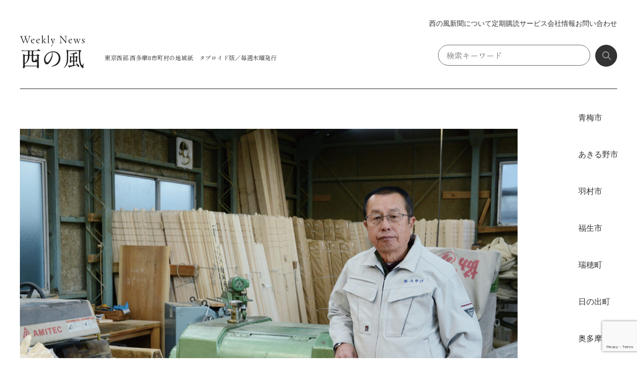

--- FILE ---
content_type: text/html; charset=UTF-8
request_url: https://nishi-kaze.com/2022/01/27/8674/
body_size: 16328
content:

<!doctype html>
<html dir="ltr" lang="ja" prefix="og: https://ogp.me/ns#">
<head>
	<meta charset="UTF-8">
	<meta name="viewport" content="width=device-width, initial-scale=1">
	<link rel="profile" href="https://gmpg.org/xfn/11">
	<title>【日の出】大多摩うまいもの館みやび工房 まな板を削り直す - 西の風新聞</title>

		<!-- All in One SEO 4.9.1.1 - aioseo.com -->
	<meta name="description" content=" 日の出町大久野の「大多摩うまいもの館みやび工房」では、まな板の削り直しを受け付けている。自社で製造販売したイ" />
	<meta name="robots" content="max-image-preview:large" />
	<meta name="author" content="nishi-kaze"/>
	<link rel="canonical" href="https://nishi-kaze.com/2022/01/27/8674/" />
	<meta name="generator" content="All in One SEO (AIOSEO) 4.9.1.1" />
		<meta property="og:locale" content="ja_JP" />
		<meta property="og:site_name" content="西の風新聞 - 1988年創刊。東京都西多摩8市町村（青梅市、あきる野市、羽村市、福生市、瑞穂町、日の出町、奥多摩町、檜原村）を取材エリアとするタブロイド版の地域新聞です。毎週木曜日発行。※記事内のデータは全て取材時のものです" />
		<meta property="og:type" content="article" />
		<meta property="og:title" content="【日の出】大多摩うまいもの館みやび工房 まな板を削り直す - 西の風新聞" />
		<meta property="og:description" content=" 日の出町大久野の「大多摩うまいもの館みやび工房」では、まな板の削り直しを受け付けている。自社で製造販売したイ" />
		<meta property="og:url" content="https://nishi-kaze.com/2022/01/27/8674/" />
		<meta property="og:image" content="https://nishi-kaze.com/renewal/wp-content/uploads/2025/10/logo.png" />
		<meta property="og:image:secure_url" content="https://nishi-kaze.com/renewal/wp-content/uploads/2025/10/logo.png" />
		<meta property="og:image:width" content="400" />
		<meta property="og:image:height" content="400" />
		<meta property="article:published_time" content="2022-01-27T10:44:00+00:00" />
		<meta property="article:modified_time" content="2025-12-19T07:08:30+00:00" />
		<meta property="article:publisher" content="https://www.facebook.com/WNnishinokaze/" />
		<meta name="twitter:card" content="summary_large_image" />
		<meta name="twitter:site" content="@nishi_no_kaze" />
		<meta name="twitter:title" content="【日の出】大多摩うまいもの館みやび工房 まな板を削り直す - 西の風新聞" />
		<meta name="twitter:description" content=" 日の出町大久野の「大多摩うまいもの館みやび工房」では、まな板の削り直しを受け付けている。自社で製造販売したイ" />
		<meta name="twitter:creator" content="@nishi_no_kaze" />
		<meta name="twitter:image" content="https://nishi-kaze.com/renewal/wp-content/uploads/2025/10/logo.png" />
		<script type="application/ld+json" class="aioseo-schema">
			{"@context":"https:\/\/schema.org","@graph":[{"@type":"BlogPosting","@id":"https:\/\/nishi-kaze.com\/2022\/01\/27\/8674\/#blogposting","name":"\u3010\u65e5\u306e\u51fa\u3011\u5927\u591a\u6469\u3046\u307e\u3044\u3082\u306e\u9928\u307f\u3084\u3073\u5de5\u623f \u307e\u306a\u677f\u3092\u524a\u308a\u76f4\u3059 - \u897f\u306e\u98a8\u65b0\u805e","headline":"\u3010\u65e5\u306e\u51fa\u3011\u5927\u591a\u6469\u3046\u307e\u3044\u3082\u306e\u9928\u307f\u3084\u3073\u5de5\u623f\u3000\u307e\u306a\u677f\u3092\u524a\u308a\u76f4\u3059","author":{"@id":"https:\/\/nishi-kaze.com\/author\/nishi-kaze\/#author"},"publisher":{"@id":"https:\/\/nishi-kaze.com\/#organization"},"image":{"@type":"ImageObject","url":"https:\/\/nishi-kaze.com\/renewal\/wp-content\/uploads\/2022\/01\/\u307e\u306a\u677f\u2461.jpg","width":1920,"height":1280},"datePublished":"2022-01-27T19:44:00+09:00","dateModified":"2025-12-19T16:08:30+09:00","inLanguage":"ja","mainEntityOfPage":{"@id":"https:\/\/nishi-kaze.com\/2022\/01\/27\/8674\/#webpage"},"isPartOf":{"@id":"https:\/\/nishi-kaze.com\/2022\/01\/27\/8674\/#webpage"},"articleSection":"\u65e5\u306e\u51fa\u753a\u306e\u3057\u3054\u3068, \u4f4f\u3093\u3067\u307f\u305f\u3044, \u65e5\u306e\u51fa\u753a"},{"@type":"BreadcrumbList","@id":"https:\/\/nishi-kaze.com\/2022\/01\/27\/8674\/#breadcrumblist","itemListElement":[{"@type":"ListItem","@id":"https:\/\/nishi-kaze.com#listItem","position":1,"name":"Home","item":"https:\/\/nishi-kaze.com","nextItem":{"@type":"ListItem","@id":"https:\/\/nishi-kaze.com\/category\/area\/#listItem","name":"\u5730\u57df\u304b\u3089\u63a2\u3059"}},{"@type":"ListItem","@id":"https:\/\/nishi-kaze.com\/category\/area\/#listItem","position":2,"name":"\u5730\u57df\u304b\u3089\u63a2\u3059","item":"https:\/\/nishi-kaze.com\/category\/area\/","nextItem":{"@type":"ListItem","@id":"https:\/\/nishi-kaze.com\/category\/area\/hinode\/#listItem","name":"\u65e5\u306e\u51fa\u753a"},"previousItem":{"@type":"ListItem","@id":"https:\/\/nishi-kaze.com#listItem","name":"Home"}},{"@type":"ListItem","@id":"https:\/\/nishi-kaze.com\/category\/area\/hinode\/#listItem","position":3,"name":"\u65e5\u306e\u51fa\u753a","item":"https:\/\/nishi-kaze.com\/category\/area\/hinode\/","nextItem":{"@type":"ListItem","@id":"https:\/\/nishi-kaze.com\/category\/area\/hinode\/work-5\/#listItem","name":"\u65e5\u306e\u51fa\u753a\u306e\u3057\u3054\u3068"},"previousItem":{"@type":"ListItem","@id":"https:\/\/nishi-kaze.com\/category\/area\/#listItem","name":"\u5730\u57df\u304b\u3089\u63a2\u3059"}},{"@type":"ListItem","@id":"https:\/\/nishi-kaze.com\/category\/area\/hinode\/work-5\/#listItem","position":4,"name":"\u65e5\u306e\u51fa\u753a\u306e\u3057\u3054\u3068","item":"https:\/\/nishi-kaze.com\/category\/area\/hinode\/work-5\/","nextItem":{"@type":"ListItem","@id":"https:\/\/nishi-kaze.com\/2022\/01\/27\/8674\/#listItem","name":"\u3010\u65e5\u306e\u51fa\u3011\u5927\u591a\u6469\u3046\u307e\u3044\u3082\u306e\u9928\u307f\u3084\u3073\u5de5\u623f\u3000\u307e\u306a\u677f\u3092\u524a\u308a\u76f4\u3059"},"previousItem":{"@type":"ListItem","@id":"https:\/\/nishi-kaze.com\/category\/area\/hinode\/#listItem","name":"\u65e5\u306e\u51fa\u753a"}},{"@type":"ListItem","@id":"https:\/\/nishi-kaze.com\/2022\/01\/27\/8674\/#listItem","position":5,"name":"\u3010\u65e5\u306e\u51fa\u3011\u5927\u591a\u6469\u3046\u307e\u3044\u3082\u306e\u9928\u307f\u3084\u3073\u5de5\u623f\u3000\u307e\u306a\u677f\u3092\u524a\u308a\u76f4\u3059","previousItem":{"@type":"ListItem","@id":"https:\/\/nishi-kaze.com\/category\/area\/hinode\/work-5\/#listItem","name":"\u65e5\u306e\u51fa\u753a\u306e\u3057\u3054\u3068"}}]},{"@type":"Organization","@id":"https:\/\/nishi-kaze.com\/#organization","name":"\u897f\u306e\u98a8\u65b0\u805e","description":"1988\u5e74\u5275\u520a\u3002\u6771\u4eac\u90fd\u897f\u591a\u64698\u5e02\u753a\u6751\uff08\u9752\u6885\u5e02\u3001\u3042\u304d\u308b\u91ce\u5e02\u3001\u7fbd\u6751\u5e02\u3001\u798f\u751f\u5e02\u3001\u745e\u7a42\u753a\u3001\u65e5\u306e\u51fa\u753a\u3001\u5965\u591a\u6469\u753a\u3001\u6a9c\u539f\u6751\uff09\u3092\u53d6\u6750\u30a8\u30ea\u30a2\u3068\u3059\u308b\u30bf\u30d6\u30ed\u30a4\u30c9\u7248\u306e\u5730\u57df\u65b0\u805e\u3067\u3059\u3002\u6bce\u9031\u6728\u66dc\u65e5\u767a\u884c\u3002\u203b\u8a18\u4e8b\u5185\u306e\u30c7\u30fc\u30bf\u306f\u5168\u3066\u53d6\u6750\u6642\u306e\u3082\u306e\u3067\u3059","url":"https:\/\/nishi-kaze.com\/","logo":{"@type":"ImageObject","url":"https:\/\/nishi-kaze.com\/renewal\/wp-content\/uploads\/2025\/10\/logo.png","@id":"https:\/\/nishi-kaze.com\/2022\/01\/27\/8674\/#organizationLogo","width":400,"height":400},"image":{"@id":"https:\/\/nishi-kaze.com\/2022\/01\/27\/8674\/#organizationLogo"},"sameAs":["https:\/\/www.facebook.com\/WNnishinokaze\/","https:\/\/x.com\/nishi_no_kaze","https:\/\/www.instagram.com\/nishi_no_kaze\/"]},{"@type":"Person","@id":"https:\/\/nishi-kaze.com\/author\/nishi-kaze\/#author","url":"https:\/\/nishi-kaze.com\/author\/nishi-kaze\/","name":"nishi-kaze","image":{"@type":"ImageObject","@id":"https:\/\/nishi-kaze.com\/2022\/01\/27\/8674\/#authorImage","url":"https:\/\/secure.gravatar.com\/avatar\/45d4f57b20292f6da1e5a6bd452202de8fb960aed7bacdae3092abd9b9d64af3?s=96&d=mm&r=g","width":96,"height":96,"caption":"nishi-kaze"}},{"@type":"WebPage","@id":"https:\/\/nishi-kaze.com\/2022\/01\/27\/8674\/#webpage","url":"https:\/\/nishi-kaze.com\/2022\/01\/27\/8674\/","name":"\u3010\u65e5\u306e\u51fa\u3011\u5927\u591a\u6469\u3046\u307e\u3044\u3082\u306e\u9928\u307f\u3084\u3073\u5de5\u623f \u307e\u306a\u677f\u3092\u524a\u308a\u76f4\u3059 - \u897f\u306e\u98a8\u65b0\u805e","description":"\u65e5\u306e\u51fa\u753a\u5927\u4e45\u91ce\u306e\u300c\u5927\u591a\u6469\u3046\u307e\u3044\u3082\u306e\u9928\u307f\u3084\u3073\u5de5\u623f\u300d\u3067\u306f\u3001\u307e\u306a\u677f\u306e\u524a\u308a\u76f4\u3057\u3092\u53d7\u3051\u4ed8\u3051\u3066\u3044\u308b\u3002\u81ea\u793e\u3067\u88fd\u9020\u8ca9\u58f2\u3057\u305f\u30a4","inLanguage":"ja","isPartOf":{"@id":"https:\/\/nishi-kaze.com\/#website"},"breadcrumb":{"@id":"https:\/\/nishi-kaze.com\/2022\/01\/27\/8674\/#breadcrumblist"},"author":{"@id":"https:\/\/nishi-kaze.com\/author\/nishi-kaze\/#author"},"creator":{"@id":"https:\/\/nishi-kaze.com\/author\/nishi-kaze\/#author"},"image":{"@type":"ImageObject","url":"https:\/\/nishi-kaze.com\/renewal\/wp-content\/uploads\/2022\/01\/\u307e\u306a\u677f\u2461.jpg","@id":"https:\/\/nishi-kaze.com\/2022\/01\/27\/8674\/#mainImage","width":1920,"height":1280},"primaryImageOfPage":{"@id":"https:\/\/nishi-kaze.com\/2022\/01\/27\/8674\/#mainImage"},"datePublished":"2022-01-27T19:44:00+09:00","dateModified":"2025-12-19T16:08:30+09:00"},{"@type":"WebSite","@id":"https:\/\/nishi-kaze.com\/#website","url":"https:\/\/nishi-kaze.com\/","name":"\u897f\u306e\u98a8\u65b0\u805e","description":"1988\u5e74\u5275\u520a\u3002\u6771\u4eac\u90fd\u897f\u591a\u64698\u5e02\u753a\u6751\uff08\u9752\u6885\u5e02\u3001\u3042\u304d\u308b\u91ce\u5e02\u3001\u7fbd\u6751\u5e02\u3001\u798f\u751f\u5e02\u3001\u745e\u7a42\u753a\u3001\u65e5\u306e\u51fa\u753a\u3001\u5965\u591a\u6469\u753a\u3001\u6a9c\u539f\u6751\uff09\u3092\u53d6\u6750\u30a8\u30ea\u30a2\u3068\u3059\u308b\u30bf\u30d6\u30ed\u30a4\u30c9\u7248\u306e\u5730\u57df\u65b0\u805e\u3067\u3059\u3002\u6bce\u9031\u6728\u66dc\u65e5\u767a\u884c\u3002\u203b\u8a18\u4e8b\u5185\u306e\u30c7\u30fc\u30bf\u306f\u5168\u3066\u53d6\u6750\u6642\u306e\u3082\u306e\u3067\u3059","inLanguage":"ja","publisher":{"@id":"https:\/\/nishi-kaze.com\/#organization"}}]}
		</script>
		<!-- All in One SEO -->

<link rel='dns-prefetch' href='//webfonts.xserver.jp' />
<link rel='dns-prefetch' href='//www.googletagmanager.com' />
<link rel="alternate" type="application/rss+xml" title="西の風新聞 &raquo; フィード" href="https://nishi-kaze.com/feed/" />
<link rel="alternate" type="application/rss+xml" title="西の風新聞 &raquo; コメントフィード" href="https://nishi-kaze.com/comments/feed/" />
<link rel="alternate" title="oEmbed (JSON)" type="application/json+oembed" href="https://nishi-kaze.com/wp-json/oembed/1.0/embed?url=https%3A%2F%2Fnishi-kaze.com%2F2022%2F01%2F27%2F8674%2F" />
<link rel="alternate" title="oEmbed (XML)" type="text/xml+oembed" href="https://nishi-kaze.com/wp-json/oembed/1.0/embed?url=https%3A%2F%2Fnishi-kaze.com%2F2022%2F01%2F27%2F8674%2F&#038;format=xml" />
		<!-- This site uses the Google Analytics by MonsterInsights plugin v9.11.1 - Using Analytics tracking - https://www.monsterinsights.com/ -->
		<!-- Note: MonsterInsights is not currently configured on this site. The site owner needs to authenticate with Google Analytics in the MonsterInsights settings panel. -->
					<!-- No tracking code set -->
				<!-- / Google Analytics by MonsterInsights -->
		<style id='wp-img-auto-sizes-contain-inline-css'>
img:is([sizes=auto i],[sizes^="auto," i]){contain-intrinsic-size:3000px 1500px}
/*# sourceURL=wp-img-auto-sizes-contain-inline-css */
</style>
<style id='wp-emoji-styles-inline-css'>

	img.wp-smiley, img.emoji {
		display: inline !important;
		border: none !important;
		box-shadow: none !important;
		height: 1em !important;
		width: 1em !important;
		margin: 0 0.07em !important;
		vertical-align: -0.1em !important;
		background: none !important;
		padding: 0 !important;
	}
/*# sourceURL=wp-emoji-styles-inline-css */
</style>
<style id='wp-block-library-inline-css'>
:root{--wp-block-synced-color:#7a00df;--wp-block-synced-color--rgb:122,0,223;--wp-bound-block-color:var(--wp-block-synced-color);--wp-editor-canvas-background:#ddd;--wp-admin-theme-color:#007cba;--wp-admin-theme-color--rgb:0,124,186;--wp-admin-theme-color-darker-10:#006ba1;--wp-admin-theme-color-darker-10--rgb:0,107,160.5;--wp-admin-theme-color-darker-20:#005a87;--wp-admin-theme-color-darker-20--rgb:0,90,135;--wp-admin-border-width-focus:2px}@media (min-resolution:192dpi){:root{--wp-admin-border-width-focus:1.5px}}.wp-element-button{cursor:pointer}:root .has-very-light-gray-background-color{background-color:#eee}:root .has-very-dark-gray-background-color{background-color:#313131}:root .has-very-light-gray-color{color:#eee}:root .has-very-dark-gray-color{color:#313131}:root .has-vivid-green-cyan-to-vivid-cyan-blue-gradient-background{background:linear-gradient(135deg,#00d084,#0693e3)}:root .has-purple-crush-gradient-background{background:linear-gradient(135deg,#34e2e4,#4721fb 50%,#ab1dfe)}:root .has-hazy-dawn-gradient-background{background:linear-gradient(135deg,#faaca8,#dad0ec)}:root .has-subdued-olive-gradient-background{background:linear-gradient(135deg,#fafae1,#67a671)}:root .has-atomic-cream-gradient-background{background:linear-gradient(135deg,#fdd79a,#004a59)}:root .has-nightshade-gradient-background{background:linear-gradient(135deg,#330968,#31cdcf)}:root .has-midnight-gradient-background{background:linear-gradient(135deg,#020381,#2874fc)}:root{--wp--preset--font-size--normal:16px;--wp--preset--font-size--huge:42px}.has-regular-font-size{font-size:1em}.has-larger-font-size{font-size:2.625em}.has-normal-font-size{font-size:var(--wp--preset--font-size--normal)}.has-huge-font-size{font-size:var(--wp--preset--font-size--huge)}.has-text-align-center{text-align:center}.has-text-align-left{text-align:left}.has-text-align-right{text-align:right}.has-fit-text{white-space:nowrap!important}#end-resizable-editor-section{display:none}.aligncenter{clear:both}.items-justified-left{justify-content:flex-start}.items-justified-center{justify-content:center}.items-justified-right{justify-content:flex-end}.items-justified-space-between{justify-content:space-between}.screen-reader-text{border:0;clip-path:inset(50%);height:1px;margin:-1px;overflow:hidden;padding:0;position:absolute;width:1px;word-wrap:normal!important}.screen-reader-text:focus{background-color:#ddd;clip-path:none;color:#444;display:block;font-size:1em;height:auto;left:5px;line-height:normal;padding:15px 23px 14px;text-decoration:none;top:5px;width:auto;z-index:100000}html :where(.has-border-color){border-style:solid}html :where([style*=border-top-color]){border-top-style:solid}html :where([style*=border-right-color]){border-right-style:solid}html :where([style*=border-bottom-color]){border-bottom-style:solid}html :where([style*=border-left-color]){border-left-style:solid}html :where([style*=border-width]){border-style:solid}html :where([style*=border-top-width]){border-top-style:solid}html :where([style*=border-right-width]){border-right-style:solid}html :where([style*=border-bottom-width]){border-bottom-style:solid}html :where([style*=border-left-width]){border-left-style:solid}html :where(img[class*=wp-image-]){height:auto;max-width:100%}:where(figure){margin:0 0 1em}html :where(.is-position-sticky){--wp-admin--admin-bar--position-offset:var(--wp-admin--admin-bar--height,0px)}@media screen and (max-width:600px){html :where(.is-position-sticky){--wp-admin--admin-bar--position-offset:0px}}

/*# sourceURL=wp-block-library-inline-css */
</style><style id='wp-block-image-inline-css'>
.wp-block-image>a,.wp-block-image>figure>a{display:inline-block}.wp-block-image img{box-sizing:border-box;height:auto;max-width:100%;vertical-align:bottom}@media not (prefers-reduced-motion){.wp-block-image img.hide{visibility:hidden}.wp-block-image img.show{animation:show-content-image .4s}}.wp-block-image[style*=border-radius] img,.wp-block-image[style*=border-radius]>a{border-radius:inherit}.wp-block-image.has-custom-border img{box-sizing:border-box}.wp-block-image.aligncenter{text-align:center}.wp-block-image.alignfull>a,.wp-block-image.alignwide>a{width:100%}.wp-block-image.alignfull img,.wp-block-image.alignwide img{height:auto;width:100%}.wp-block-image .aligncenter,.wp-block-image .alignleft,.wp-block-image .alignright,.wp-block-image.aligncenter,.wp-block-image.alignleft,.wp-block-image.alignright{display:table}.wp-block-image .aligncenter>figcaption,.wp-block-image .alignleft>figcaption,.wp-block-image .alignright>figcaption,.wp-block-image.aligncenter>figcaption,.wp-block-image.alignleft>figcaption,.wp-block-image.alignright>figcaption{caption-side:bottom;display:table-caption}.wp-block-image .alignleft{float:left;margin:.5em 1em .5em 0}.wp-block-image .alignright{float:right;margin:.5em 0 .5em 1em}.wp-block-image .aligncenter{margin-left:auto;margin-right:auto}.wp-block-image :where(figcaption){margin-bottom:1em;margin-top:.5em}.wp-block-image.is-style-circle-mask img{border-radius:9999px}@supports ((-webkit-mask-image:none) or (mask-image:none)) or (-webkit-mask-image:none){.wp-block-image.is-style-circle-mask img{border-radius:0;-webkit-mask-image:url('data:image/svg+xml;utf8,<svg viewBox="0 0 100 100" xmlns="http://www.w3.org/2000/svg"><circle cx="50" cy="50" r="50"/></svg>');mask-image:url('data:image/svg+xml;utf8,<svg viewBox="0 0 100 100" xmlns="http://www.w3.org/2000/svg"><circle cx="50" cy="50" r="50"/></svg>');mask-mode:alpha;-webkit-mask-position:center;mask-position:center;-webkit-mask-repeat:no-repeat;mask-repeat:no-repeat;-webkit-mask-size:contain;mask-size:contain}}:root :where(.wp-block-image.is-style-rounded img,.wp-block-image .is-style-rounded img){border-radius:9999px}.wp-block-image figure{margin:0}.wp-lightbox-container{display:flex;flex-direction:column;position:relative}.wp-lightbox-container img{cursor:zoom-in}.wp-lightbox-container img:hover+button{opacity:1}.wp-lightbox-container button{align-items:center;backdrop-filter:blur(16px) saturate(180%);background-color:#5a5a5a40;border:none;border-radius:4px;cursor:zoom-in;display:flex;height:20px;justify-content:center;opacity:0;padding:0;position:absolute;right:16px;text-align:center;top:16px;width:20px;z-index:100}@media not (prefers-reduced-motion){.wp-lightbox-container button{transition:opacity .2s ease}}.wp-lightbox-container button:focus-visible{outline:3px auto #5a5a5a40;outline:3px auto -webkit-focus-ring-color;outline-offset:3px}.wp-lightbox-container button:hover{cursor:pointer;opacity:1}.wp-lightbox-container button:focus{opacity:1}.wp-lightbox-container button:focus,.wp-lightbox-container button:hover,.wp-lightbox-container button:not(:hover):not(:active):not(.has-background){background-color:#5a5a5a40;border:none}.wp-lightbox-overlay{box-sizing:border-box;cursor:zoom-out;height:100vh;left:0;overflow:hidden;position:fixed;top:0;visibility:hidden;width:100%;z-index:100000}.wp-lightbox-overlay .close-button{align-items:center;cursor:pointer;display:flex;justify-content:center;min-height:40px;min-width:40px;padding:0;position:absolute;right:calc(env(safe-area-inset-right) + 16px);top:calc(env(safe-area-inset-top) + 16px);z-index:5000000}.wp-lightbox-overlay .close-button:focus,.wp-lightbox-overlay .close-button:hover,.wp-lightbox-overlay .close-button:not(:hover):not(:active):not(.has-background){background:none;border:none}.wp-lightbox-overlay .lightbox-image-container{height:var(--wp--lightbox-container-height);left:50%;overflow:hidden;position:absolute;top:50%;transform:translate(-50%,-50%);transform-origin:top left;width:var(--wp--lightbox-container-width);z-index:9999999999}.wp-lightbox-overlay .wp-block-image{align-items:center;box-sizing:border-box;display:flex;height:100%;justify-content:center;margin:0;position:relative;transform-origin:0 0;width:100%;z-index:3000000}.wp-lightbox-overlay .wp-block-image img{height:var(--wp--lightbox-image-height);min-height:var(--wp--lightbox-image-height);min-width:var(--wp--lightbox-image-width);width:var(--wp--lightbox-image-width)}.wp-lightbox-overlay .wp-block-image figcaption{display:none}.wp-lightbox-overlay button{background:none;border:none}.wp-lightbox-overlay .scrim{background-color:#fff;height:100%;opacity:.9;position:absolute;width:100%;z-index:2000000}.wp-lightbox-overlay.active{visibility:visible}@media not (prefers-reduced-motion){.wp-lightbox-overlay.active{animation:turn-on-visibility .25s both}.wp-lightbox-overlay.active img{animation:turn-on-visibility .35s both}.wp-lightbox-overlay.show-closing-animation:not(.active){animation:turn-off-visibility .35s both}.wp-lightbox-overlay.show-closing-animation:not(.active) img{animation:turn-off-visibility .25s both}.wp-lightbox-overlay.zoom.active{animation:none;opacity:1;visibility:visible}.wp-lightbox-overlay.zoom.active .lightbox-image-container{animation:lightbox-zoom-in .4s}.wp-lightbox-overlay.zoom.active .lightbox-image-container img{animation:none}.wp-lightbox-overlay.zoom.active .scrim{animation:turn-on-visibility .4s forwards}.wp-lightbox-overlay.zoom.show-closing-animation:not(.active){animation:none}.wp-lightbox-overlay.zoom.show-closing-animation:not(.active) .lightbox-image-container{animation:lightbox-zoom-out .4s}.wp-lightbox-overlay.zoom.show-closing-animation:not(.active) .lightbox-image-container img{animation:none}.wp-lightbox-overlay.zoom.show-closing-animation:not(.active) .scrim{animation:turn-off-visibility .4s forwards}}@keyframes show-content-image{0%{visibility:hidden}99%{visibility:hidden}to{visibility:visible}}@keyframes turn-on-visibility{0%{opacity:0}to{opacity:1}}@keyframes turn-off-visibility{0%{opacity:1;visibility:visible}99%{opacity:0;visibility:visible}to{opacity:0;visibility:hidden}}@keyframes lightbox-zoom-in{0%{transform:translate(calc((-100vw + var(--wp--lightbox-scrollbar-width))/2 + var(--wp--lightbox-initial-left-position)),calc(-50vh + var(--wp--lightbox-initial-top-position))) scale(var(--wp--lightbox-scale))}to{transform:translate(-50%,-50%) scale(1)}}@keyframes lightbox-zoom-out{0%{transform:translate(-50%,-50%) scale(1);visibility:visible}99%{visibility:visible}to{transform:translate(calc((-100vw + var(--wp--lightbox-scrollbar-width))/2 + var(--wp--lightbox-initial-left-position)),calc(-50vh + var(--wp--lightbox-initial-top-position))) scale(var(--wp--lightbox-scale));visibility:hidden}}
/*# sourceURL=https://nishi-kaze.com/renewal/wp-includes/blocks/image/style.min.css */
</style>
<style id='wp-block-paragraph-inline-css'>
.is-small-text{font-size:.875em}.is-regular-text{font-size:1em}.is-large-text{font-size:2.25em}.is-larger-text{font-size:3em}.has-drop-cap:not(:focus):first-letter{float:left;font-size:8.4em;font-style:normal;font-weight:100;line-height:.68;margin:.05em .1em 0 0;text-transform:uppercase}body.rtl .has-drop-cap:not(:focus):first-letter{float:none;margin-left:.1em}p.has-drop-cap.has-background{overflow:hidden}:root :where(p.has-background){padding:1.25em 2.375em}:where(p.has-text-color:not(.has-link-color)) a{color:inherit}p.has-text-align-left[style*="writing-mode:vertical-lr"],p.has-text-align-right[style*="writing-mode:vertical-rl"]{rotate:180deg}
/*# sourceURL=https://nishi-kaze.com/renewal/wp-includes/blocks/paragraph/style.min.css */
</style>
<style id='global-styles-inline-css'>
:root{--wp--preset--aspect-ratio--square: 1;--wp--preset--aspect-ratio--4-3: 4/3;--wp--preset--aspect-ratio--3-4: 3/4;--wp--preset--aspect-ratio--3-2: 3/2;--wp--preset--aspect-ratio--2-3: 2/3;--wp--preset--aspect-ratio--16-9: 16/9;--wp--preset--aspect-ratio--9-16: 9/16;--wp--preset--color--black: #000000;--wp--preset--color--cyan-bluish-gray: #abb8c3;--wp--preset--color--white: #ffffff;--wp--preset--color--pale-pink: #f78da7;--wp--preset--color--vivid-red: #cf2e2e;--wp--preset--color--luminous-vivid-orange: #ff6900;--wp--preset--color--luminous-vivid-amber: #fcb900;--wp--preset--color--light-green-cyan: #7bdcb5;--wp--preset--color--vivid-green-cyan: #00d084;--wp--preset--color--pale-cyan-blue: #8ed1fc;--wp--preset--color--vivid-cyan-blue: #0693e3;--wp--preset--color--vivid-purple: #9b51e0;--wp--preset--gradient--vivid-cyan-blue-to-vivid-purple: linear-gradient(135deg,rgb(6,147,227) 0%,rgb(155,81,224) 100%);--wp--preset--gradient--light-green-cyan-to-vivid-green-cyan: linear-gradient(135deg,rgb(122,220,180) 0%,rgb(0,208,130) 100%);--wp--preset--gradient--luminous-vivid-amber-to-luminous-vivid-orange: linear-gradient(135deg,rgb(252,185,0) 0%,rgb(255,105,0) 100%);--wp--preset--gradient--luminous-vivid-orange-to-vivid-red: linear-gradient(135deg,rgb(255,105,0) 0%,rgb(207,46,46) 100%);--wp--preset--gradient--very-light-gray-to-cyan-bluish-gray: linear-gradient(135deg,rgb(238,238,238) 0%,rgb(169,184,195) 100%);--wp--preset--gradient--cool-to-warm-spectrum: linear-gradient(135deg,rgb(74,234,220) 0%,rgb(151,120,209) 20%,rgb(207,42,186) 40%,rgb(238,44,130) 60%,rgb(251,105,98) 80%,rgb(254,248,76) 100%);--wp--preset--gradient--blush-light-purple: linear-gradient(135deg,rgb(255,206,236) 0%,rgb(152,150,240) 100%);--wp--preset--gradient--blush-bordeaux: linear-gradient(135deg,rgb(254,205,165) 0%,rgb(254,45,45) 50%,rgb(107,0,62) 100%);--wp--preset--gradient--luminous-dusk: linear-gradient(135deg,rgb(255,203,112) 0%,rgb(199,81,192) 50%,rgb(65,88,208) 100%);--wp--preset--gradient--pale-ocean: linear-gradient(135deg,rgb(255,245,203) 0%,rgb(182,227,212) 50%,rgb(51,167,181) 100%);--wp--preset--gradient--electric-grass: linear-gradient(135deg,rgb(202,248,128) 0%,rgb(113,206,126) 100%);--wp--preset--gradient--midnight: linear-gradient(135deg,rgb(2,3,129) 0%,rgb(40,116,252) 100%);--wp--preset--font-size--small: 13px;--wp--preset--font-size--medium: 20px;--wp--preset--font-size--large: 36px;--wp--preset--font-size--x-large: 42px;--wp--preset--spacing--20: 0.44rem;--wp--preset--spacing--30: 0.67rem;--wp--preset--spacing--40: 1rem;--wp--preset--spacing--50: 1.5rem;--wp--preset--spacing--60: 2.25rem;--wp--preset--spacing--70: 3.38rem;--wp--preset--spacing--80: 5.06rem;--wp--preset--shadow--natural: 6px 6px 9px rgba(0, 0, 0, 0.2);--wp--preset--shadow--deep: 12px 12px 50px rgba(0, 0, 0, 0.4);--wp--preset--shadow--sharp: 6px 6px 0px rgba(0, 0, 0, 0.2);--wp--preset--shadow--outlined: 6px 6px 0px -3px rgb(255, 255, 255), 6px 6px rgb(0, 0, 0);--wp--preset--shadow--crisp: 6px 6px 0px rgb(0, 0, 0);}:root { --wp--style--global--content-size: 800px;--wp--style--global--wide-size: 1200px; }:where(body) { margin: 0; }.wp-site-blocks > .alignleft { float: left; margin-right: 2em; }.wp-site-blocks > .alignright { float: right; margin-left: 2em; }.wp-site-blocks > .aligncenter { justify-content: center; margin-left: auto; margin-right: auto; }:where(.wp-site-blocks) > * { margin-block-start: 24px; margin-block-end: 0; }:where(.wp-site-blocks) > :first-child { margin-block-start: 0; }:where(.wp-site-blocks) > :last-child { margin-block-end: 0; }:root { --wp--style--block-gap: 24px; }:root :where(.is-layout-flow) > :first-child{margin-block-start: 0;}:root :where(.is-layout-flow) > :last-child{margin-block-end: 0;}:root :where(.is-layout-flow) > *{margin-block-start: 24px;margin-block-end: 0;}:root :where(.is-layout-constrained) > :first-child{margin-block-start: 0;}:root :where(.is-layout-constrained) > :last-child{margin-block-end: 0;}:root :where(.is-layout-constrained) > *{margin-block-start: 24px;margin-block-end: 0;}:root :where(.is-layout-flex){gap: 24px;}:root :where(.is-layout-grid){gap: 24px;}.is-layout-flow > .alignleft{float: left;margin-inline-start: 0;margin-inline-end: 2em;}.is-layout-flow > .alignright{float: right;margin-inline-start: 2em;margin-inline-end: 0;}.is-layout-flow > .aligncenter{margin-left: auto !important;margin-right: auto !important;}.is-layout-constrained > .alignleft{float: left;margin-inline-start: 0;margin-inline-end: 2em;}.is-layout-constrained > .alignright{float: right;margin-inline-start: 2em;margin-inline-end: 0;}.is-layout-constrained > .aligncenter{margin-left: auto !important;margin-right: auto !important;}.is-layout-constrained > :where(:not(.alignleft):not(.alignright):not(.alignfull)){max-width: var(--wp--style--global--content-size);margin-left: auto !important;margin-right: auto !important;}.is-layout-constrained > .alignwide{max-width: var(--wp--style--global--wide-size);}body .is-layout-flex{display: flex;}.is-layout-flex{flex-wrap: wrap;align-items: center;}.is-layout-flex > :is(*, div){margin: 0;}body .is-layout-grid{display: grid;}.is-layout-grid > :is(*, div){margin: 0;}body{padding-top: 0px;padding-right: 0px;padding-bottom: 0px;padding-left: 0px;}a:where(:not(.wp-element-button)){text-decoration: underline;}:root :where(.wp-element-button, .wp-block-button__link){background-color: #32373c;border-width: 0;color: #fff;font-family: inherit;font-size: inherit;font-style: inherit;font-weight: inherit;letter-spacing: inherit;line-height: inherit;padding-top: calc(0.667em + 2px);padding-right: calc(1.333em + 2px);padding-bottom: calc(0.667em + 2px);padding-left: calc(1.333em + 2px);text-decoration: none;text-transform: inherit;}.has-black-color{color: var(--wp--preset--color--black) !important;}.has-cyan-bluish-gray-color{color: var(--wp--preset--color--cyan-bluish-gray) !important;}.has-white-color{color: var(--wp--preset--color--white) !important;}.has-pale-pink-color{color: var(--wp--preset--color--pale-pink) !important;}.has-vivid-red-color{color: var(--wp--preset--color--vivid-red) !important;}.has-luminous-vivid-orange-color{color: var(--wp--preset--color--luminous-vivid-orange) !important;}.has-luminous-vivid-amber-color{color: var(--wp--preset--color--luminous-vivid-amber) !important;}.has-light-green-cyan-color{color: var(--wp--preset--color--light-green-cyan) !important;}.has-vivid-green-cyan-color{color: var(--wp--preset--color--vivid-green-cyan) !important;}.has-pale-cyan-blue-color{color: var(--wp--preset--color--pale-cyan-blue) !important;}.has-vivid-cyan-blue-color{color: var(--wp--preset--color--vivid-cyan-blue) !important;}.has-vivid-purple-color{color: var(--wp--preset--color--vivid-purple) !important;}.has-black-background-color{background-color: var(--wp--preset--color--black) !important;}.has-cyan-bluish-gray-background-color{background-color: var(--wp--preset--color--cyan-bluish-gray) !important;}.has-white-background-color{background-color: var(--wp--preset--color--white) !important;}.has-pale-pink-background-color{background-color: var(--wp--preset--color--pale-pink) !important;}.has-vivid-red-background-color{background-color: var(--wp--preset--color--vivid-red) !important;}.has-luminous-vivid-orange-background-color{background-color: var(--wp--preset--color--luminous-vivid-orange) !important;}.has-luminous-vivid-amber-background-color{background-color: var(--wp--preset--color--luminous-vivid-amber) !important;}.has-light-green-cyan-background-color{background-color: var(--wp--preset--color--light-green-cyan) !important;}.has-vivid-green-cyan-background-color{background-color: var(--wp--preset--color--vivid-green-cyan) !important;}.has-pale-cyan-blue-background-color{background-color: var(--wp--preset--color--pale-cyan-blue) !important;}.has-vivid-cyan-blue-background-color{background-color: var(--wp--preset--color--vivid-cyan-blue) !important;}.has-vivid-purple-background-color{background-color: var(--wp--preset--color--vivid-purple) !important;}.has-black-border-color{border-color: var(--wp--preset--color--black) !important;}.has-cyan-bluish-gray-border-color{border-color: var(--wp--preset--color--cyan-bluish-gray) !important;}.has-white-border-color{border-color: var(--wp--preset--color--white) !important;}.has-pale-pink-border-color{border-color: var(--wp--preset--color--pale-pink) !important;}.has-vivid-red-border-color{border-color: var(--wp--preset--color--vivid-red) !important;}.has-luminous-vivid-orange-border-color{border-color: var(--wp--preset--color--luminous-vivid-orange) !important;}.has-luminous-vivid-amber-border-color{border-color: var(--wp--preset--color--luminous-vivid-amber) !important;}.has-light-green-cyan-border-color{border-color: var(--wp--preset--color--light-green-cyan) !important;}.has-vivid-green-cyan-border-color{border-color: var(--wp--preset--color--vivid-green-cyan) !important;}.has-pale-cyan-blue-border-color{border-color: var(--wp--preset--color--pale-cyan-blue) !important;}.has-vivid-cyan-blue-border-color{border-color: var(--wp--preset--color--vivid-cyan-blue) !important;}.has-vivid-purple-border-color{border-color: var(--wp--preset--color--vivid-purple) !important;}.has-vivid-cyan-blue-to-vivid-purple-gradient-background{background: var(--wp--preset--gradient--vivid-cyan-blue-to-vivid-purple) !important;}.has-light-green-cyan-to-vivid-green-cyan-gradient-background{background: var(--wp--preset--gradient--light-green-cyan-to-vivid-green-cyan) !important;}.has-luminous-vivid-amber-to-luminous-vivid-orange-gradient-background{background: var(--wp--preset--gradient--luminous-vivid-amber-to-luminous-vivid-orange) !important;}.has-luminous-vivid-orange-to-vivid-red-gradient-background{background: var(--wp--preset--gradient--luminous-vivid-orange-to-vivid-red) !important;}.has-very-light-gray-to-cyan-bluish-gray-gradient-background{background: var(--wp--preset--gradient--very-light-gray-to-cyan-bluish-gray) !important;}.has-cool-to-warm-spectrum-gradient-background{background: var(--wp--preset--gradient--cool-to-warm-spectrum) !important;}.has-blush-light-purple-gradient-background{background: var(--wp--preset--gradient--blush-light-purple) !important;}.has-blush-bordeaux-gradient-background{background: var(--wp--preset--gradient--blush-bordeaux) !important;}.has-luminous-dusk-gradient-background{background: var(--wp--preset--gradient--luminous-dusk) !important;}.has-pale-ocean-gradient-background{background: var(--wp--preset--gradient--pale-ocean) !important;}.has-electric-grass-gradient-background{background: var(--wp--preset--gradient--electric-grass) !important;}.has-midnight-gradient-background{background: var(--wp--preset--gradient--midnight) !important;}.has-small-font-size{font-size: var(--wp--preset--font-size--small) !important;}.has-medium-font-size{font-size: var(--wp--preset--font-size--medium) !important;}.has-large-font-size{font-size: var(--wp--preset--font-size--large) !important;}.has-x-large-font-size{font-size: var(--wp--preset--font-size--x-large) !important;}
/*# sourceURL=global-styles-inline-css */
</style>

<link rel='stylesheet' id='contact-form-7-css' href='https://nishi-kaze.com/renewal/wp-content/plugins/contact-form-7/includes/css/styles.css?ver=6.1.4' media='all' />
<link rel='stylesheet' id='parent-style-css' href='https://nishi-kaze.com/renewal/wp-content/themes/hello-elementor/style.css?ver=6.9' media='all' />
<link rel='stylesheet' id='child-style-css' href='https://nishi-kaze.com/renewal/wp-content/themes/hello-elementor-child/style.css?ver=6.9' media='all' />
<link rel='stylesheet' id='hello-elementor-css' href='https://nishi-kaze.com/renewal/wp-content/themes/hello-elementor/assets/css/reset.css?ver=3.4.4' media='all' />
<link rel='stylesheet' id='hello-elementor-theme-style-css' href='https://nishi-kaze.com/renewal/wp-content/themes/hello-elementor/assets/css/theme.css?ver=3.4.4' media='all' />
<link rel='stylesheet' id='hello-elementor-header-footer-css' href='https://nishi-kaze.com/renewal/wp-content/themes/hello-elementor/assets/css/header-footer.css?ver=3.4.4' media='all' />
<link rel='stylesheet' id='wp-pagenavi-css' href='https://nishi-kaze.com/renewal/wp-content/plugins/wp-pagenavi/pagenavi-css.css?ver=2.70' media='all' />
<script src="https://nishi-kaze.com/renewal/wp-includes/js/jquery/jquery.min.js?ver=3.7.1" id="jquery-core-js"></script>
<script src="https://nishi-kaze.com/renewal/wp-includes/js/jquery/jquery-migrate.min.js?ver=3.4.1" id="jquery-migrate-js"></script>
<script src="//webfonts.xserver.jp/js/xserverv3.js?fadein=0&amp;ver=2.0.9" id="typesquare_std-js"></script>

<!-- Site Kit によって追加された Google タグ（gtag.js）スニペット -->
<!-- Google アナリティクス スニペット (Site Kit が追加) -->
<script src="https://www.googletagmanager.com/gtag/js?id=GT-WRCPQQKC" id="google_gtagjs-js" async></script>
<script id="google_gtagjs-js-after">
window.dataLayer = window.dataLayer || [];function gtag(){dataLayer.push(arguments);}
gtag("set","linker",{"domains":["nishi-kaze.com"]});
gtag("js", new Date());
gtag("set", "developer_id.dZTNiMT", true);
gtag("config", "GT-WRCPQQKC");
 window._googlesitekit = window._googlesitekit || {}; window._googlesitekit.throttledEvents = []; window._googlesitekit.gtagEvent = (name, data) => { var key = JSON.stringify( { name, data } ); if ( !! window._googlesitekit.throttledEvents[ key ] ) { return; } window._googlesitekit.throttledEvents[ key ] = true; setTimeout( () => { delete window._googlesitekit.throttledEvents[ key ]; }, 5 ); gtag( "event", name, { ...data, event_source: "site-kit" } ); }; 
//# sourceURL=google_gtagjs-js-after
</script>
<link rel="https://api.w.org/" href="https://nishi-kaze.com/wp-json/" /><link rel="alternate" title="JSON" type="application/json" href="https://nishi-kaze.com/wp-json/wp/v2/posts/8674" /><link rel="EditURI" type="application/rsd+xml" title="RSD" href="https://nishi-kaze.com/renewal/xmlrpc.php?rsd" />
<meta name="generator" content="WordPress 6.9" />
<link rel='shortlink' href='https://nishi-kaze.com/?p=8674' />
<meta name="generator" content="Site Kit by Google 1.168.0" /><meta name="redi-version" content="1.2.7" /><link rel="icon" href="https://nishi-kaze.com/renewal/wp-content/uploads/2025/12/icon-512x512-1-150x150.png" sizes="32x32" />
<link rel="icon" href="https://nishi-kaze.com/renewal/wp-content/uploads/2025/12/icon-512x512-1-300x300.png" sizes="192x192" />
<link rel="apple-touch-icon" href="https://nishi-kaze.com/renewal/wp-content/uploads/2025/12/icon-512x512-1-300x300.png" />
<meta name="msapplication-TileImage" content="https://nishi-kaze.com/renewal/wp-content/uploads/2025/12/icon-512x512-1-300x300.png" />
	
	<link rel="stylesheet" href="https://nishi-kaze.com/renewal/wp-content/themes/hello-elementor-child/style.css">
	
<link rel="preconnect" href="https://fonts.googleapis.com">
<link rel="preconnect" href="https://fonts.gstatic.com" crossorigin>
<link href="https://fonts.googleapis.com/css2?family=Zen+Old+Mincho&display=swap" rel="stylesheet">	
	
</head>
<body class="wp-singular post-template-default single single-post postid-8674 single-format-standard wp-embed-responsive wp-theme-hello-elementor wp-child-theme-hello-elementor-child hello-elementor-default" >


<a class="skip-link screen-reader-text" href="#content">コンテンツにスキップ</a>


<div class="hnb_common">
	<header>
		<div class="pc_only">
			<ul class="hed_nav_flex">
				<li><a href="https://nishi-kaze.com/about/" class="underline-anim">西の風新聞について</a></li>
				<li><a href="https://nishi-kaze.com/koudoku-mihon/" class="underline-anim">定期購読</a></li>
				<!--<li><a href="https://nishi-kaze.com/ad/" class="underline-anim">広告出稿</a></li>-->
					<li class="trigger">
						<a href="https://nishi-kaze.com/service/" class="underline-anim">サービス</a>
						<ul class="close">
							<li><a href="https://nishi-kaze.com/service#area1" class="underline-anim">印刷物制作</a></li>
							<li><a href="https://nishi-kaze.com/service#area2" class="underline-anim">記事+撮影プラン</a></li>
							<li><a href="https://nishi-kaze.com/service#area3" class="underline-anim">メモリーパウチ</a></li>
						</ul>
					</li>
				<li><a href="https://nishi-kaze.com/company/" class="underline-anim">会社情報</a></li>
				<li><a href="https://nishi-kaze.com/contact/" class="underline-anim">お問い合わせ</a></li>
			</ul>
			<div class="heda_flex">
				<h1 class="logo">
					<a href="https://nishi-kaze.com/" title="ホーム" rel="home">
						<img src="https://nishi-kaze.com/renewal/wp-content/themes/hello-elementor-child/img/common/logo_pc.png" alt="Weekly News 西の風">
					</a>
				</h1>
				<h2>東京西部 西多摩8市町村の地域紙　タブロイド版／毎週木曜発行</h2>
				<div class="search">
					<form role="search" method="get" class="search-form" action="https://nishi-kaze.com/">
						<label>
							<input type="search" class="search-field" placeholder="検索キーワード" value="" name="s" />
						</label>
						<button type="submit" class="search-submit"><img src="https://nishi-kaze.com/renewal/wp-content/themes/hello-elementor-child/img/common/icon_search.png" alt="検索"></button>
					</form>
				</div>
			</div>
		</div>
		<div class="sp_only">
			<div class="heda_flex">
				<p class="shoulder">東京西部 西多摩8市町村の地域紙｜タブロイド版／毎週木曜発行</p>
				<h1 class="logo">
					<a href="https://nishi-kaze.com/" title="ホーム" rel="home">
						<img src="https://nishi-kaze.com/renewal/wp-content/themes/hello-elementor-child/img/common/logo_sp.png" alt="Weekly News 西の風">
					</a>
				</h1>
				
				<div class="sp_gnav">
					<p class="icon1">
						<a href="https://nishi-kaze.com/category/purpose/living-10/"><img src="https://nishi-kaze.com/renewal/wp-content/themes/hello-elementor-child/img/common/moku_1.png" alt="住んでみたい"> 住んでみたい</a>
					</p>
					<p class="icon2">
						<a href="https://nishi-kaze.com/category/purpose/work-10/"><img src="https://nishi-kaze.com/renewal/wp-content/themes/hello-elementor-child/img/common/moku_2.png" alt="働いてみたい"> 働いてみたい</a>
					</p>
					<p class="icon3">
						<a href="https://nishi-kaze.com/category/purpose/leisure-10/"><img src="https://nishi-kaze.com/renewal/wp-content/themes/hello-elementor-child/img/common/moku_3.png" alt="遊びに行きたい"> 遊びに行きたい</a>
					</p>

				</div>
			</div>
			
			<!-- ハンバーガー -->
			<div class="drawer">
				<button class="drawer-toggle" aria-controls="site-drawer" aria-expanded="false" aria-label="メニューを開く">
				  <img src="https://nishi-kaze.com/renewal/wp-content/themes/hello-elementor-child/img/common/hbm.png" alt="開く" class="open">
				  <img src="https://nishi-kaze.com/renewal/wp-content/themes/hello-elementor-child/img/common/hbm_close.png" alt="閉じる" class="close">
				</button>

				<!-- オーバーレイ -->
				<div class="drawer-overlay" data-drawer-close></div>

				<!-- ドロワー本体 -->
				<aside id="site-drawer" class="site-drawer" aria-hidden="true">
				  <div class="drawer-inner">
				  	<div class="drawer_flex">
						<p class="logo">
							<a href="https://nishi-kaze.com/" title="ホーム" rel="home">
								<img src="https://nishi-kaze.com/renewal/wp-content/themes/hello-elementor-child/img/common/logo_sp.png" alt="Weekly News 西の風">
							</a>					
						</p>
						
					</div>
					<div class="search">
						<form role="search" method="get" class="search-form" action="https://nishi-kaze.com/">
							<label>
								<input type="search" class="search-field" placeholder="検索キーワード" value="" name="s" />
							</label>
							<button type="submit" class="search-submit"><img src="https://nishi-kaze.com/renewal/wp-content/themes/hello-elementor-child/img/common/icon_search.png" alt="検索"></button>
						</form>
					</div>

					<!-- ▼ ここを自由にHTML手組みで書く -->
					<nav class="drawer-nav">
						<div class="mb20">
							<p class="ttl">地域から探す</p>
							<ul class="drawer-menu_flex">
								<li><a href="https://nishi-kaze.com/category/area/oume/" class="underline-anim"><span>青梅市</span><span class="en">oume</span></a></li>
								<li><a href="https://nishi-kaze.com/category/area/akiruno/" class="underline-anim"><span>あきる野市</span><span class="en">akiruno</span></a></li>
								<li><a href="https://nishi-kaze.com/category/area/hamura/" class="underline-anim"><span>羽村市</span><span class="en">hamura</span></a></li>
								<li><a href="https://nishi-kaze.com/category/area/fussa/" class="underline-anim"><span>福生市</span><span class="en">fussa</span></a></li>
								<li><a href="https://nishi-kaze.com/category/area/mizuho/" class="underline-anim"><span>瑞穂町</span><span class="en">mizuho</span></a></li>
								<li><a href="https://nishi-kaze.com/category/area/hinode/" class="underline-anim"><span>日の出町</span><span class="en">hinode</span></a></li>
								<li><a href="https://nishi-kaze.com/category/area/okutama/" class="underline-anim"><span>奥多摩町</span><span class="en">okutama</span></a></li>
								<li><a href="https://nishi-kaze.com/category/area/hinohara/" class="underline-anim"><span>檜原村</span><span class="en">hinohara</span></a></li>
								<li><a href="https://nishi-kaze.com/category/area/kosuge_tanbayama/" class="underline-anim"><span>小菅村・丹波山村</span><span class="en">kosuge / tabayama</span></a></li>
								<li><a href="https://nishi-kaze.com/category/area/other/" class="underline-anim"><span>その他</span><span class="en">other</span></a></li>							
							</ul>
						</div>
						<div class="mb40">
							<p class="ttl">目的から探す</p>
							<ul class="center">
								<li><a href="https://nishi-kaze.com/category/purpose/living-10/"><span>住んでみたい</span><span class="en">live</span></a></li>
								<li><a href="https://nishi-kaze.com/category/purpose/work-10/"><span>働いてみたい</span><span class="en">work</span></a></li>
								<li><a href="https://nishi-kaze.com/category/purpose/leisure-10/"><span>遊びに行きたい</span><span class="en">play</span></a></li>	
			
								
							</ul>
						</div>			

						<div class="mb40">
							<ul class="center border acMenu">
							  <li><a href="https://nishi-kaze.com/about/" class="underline-anim">西の風新聞について</a></li>
							  <li><a href="https://nishi-kaze.com/koudoku-mihon/" class="underline-anim">定期購読</a></li>
							  <!--<li><a href="https://nishi-kaze.com/ad/" class="underline-anim">広告出稿</a></li>-->

								<li class="ac_trigger">
								  <span>サービス</span>
								  <ul class="ac_close">
							<li><a href="https://nishi-kaze.com/service#area1" class="underline-anim">印刷物制作</a></li>
							<li><a href="https://nishi-kaze.com/service#area2" class="underline-anim">記事+撮影プラン</a></li>
							<li><a href="https://nishi-kaze.com/service#area3" class="underline-anim">メモリーパウチ</a></li>
								  </ul>
								</li>

							  <li><a href="https://nishi-kaze.com/company/" class="underline-anim">会社情報</a></li>
							  <li><a href="https://nishi-kaze.com/contact/" class="underline-anim">お問い合わせ</a></li>
							</ul>
						</div>		
						<div class="mb40">
							<ul class="sns">
								<li><a href="https://www.facebook.com/WNnishinokaze/" target="_blank"><img src="https://nishi-kaze.com/renewal/wp-content/themes/hello-elementor-child/img/common/sns_f_sp.png" alt="face book"></a></li>
								<li><a href="https://twitter.com/nishi_no_kaze" target="_blank"><img src="https://nishi-kaze.com/renewal/wp-content/themes/hello-elementor-child/img/common/sns_x_sp.png" alt="X"></a></li>
								<li><a href="https://www.instagram.com/nishi_no_kaze/" target="_blank"><img src="https://nishi-kaze.com/renewal/wp-content/themes/hello-elementor-child/img/common/sns_i_sp.png" alt="Instagram"></a></li>
							</ul>
							<p class="copy">Copyright ©株式会社西の風新聞社 All rights reserved.</p>
						</div>							

					</nav>
					<!-- ▲ ここまで自由に編集可能 -->
				  </div>
				</aside>
				<script src="https://nishi-kaze.com/renewal/wp-content/themes/hello-elementor-child/assets/js/drawer.js" ></script>
			</div>
			
		</div>		
		
		


	</header>
</div>
<div class="hnb_common">
	<div class="mainarea container">
		<div class="main archive">
			<div class="indent">

				<div class="picup">
										  <p class="img">
						<a href="https://nishi-kaze.com/2022/01/27/8674/">
						  <img width="1920" height="1280" src="https://nishi-kaze.com/renewal/wp-content/uploads/2022/01/まな板②.jpg" class="attachment-post-thumbnail size-post-thumbnail wp-post-image" alt="" decoding="async" fetchpriority="high" srcset="https://nishi-kaze.com/renewal/wp-content/uploads/2022/01/まな板②.jpg 1920w, https://nishi-kaze.com/renewal/wp-content/uploads/2022/01/まな板②-300x200.jpg 300w, https://nishi-kaze.com/renewal/wp-content/uploads/2022/01/まな板②-1024x683.jpg 1024w, https://nishi-kaze.com/renewal/wp-content/uploads/2022/01/まな板②-768x512.jpg 768w, https://nishi-kaze.com/renewal/wp-content/uploads/2022/01/まな板②-1536x1024.jpg 1536w" sizes="(max-width: 1920px) 100vw, 1920px" />						</a>
					  </p>
								
					<ul class="lav">
												<li><a href="https://nishi-kaze.com/category/area/hinode/work-5/" class="up-cat">
						  日の出町のしごと						</a></li>
												<li><a href="https://nishi-kaze.com/category/purpose/living-10/" class="up-cat">
						  住んでみたい						</a></li>
												<li><a href="https://nishi-kaze.com/category/area/hinode/" class="up-cat">
						  日の出町						</a></li>
											</ul>				


					<h2>【日の出】大多摩うまいもの館みやび工房　まな板を削り直す</h2>
					<h3></h3>
					<p class="border"></p>
					<p class="day">2022年1月27日</p>
					<p class="read">
									
					</p>				
				</div>

				<div class="page-content mb60">
					
<figure class="wp-block-image aligncenter size-large size-medium wp-image-8675"><img decoding="async" width="1024" height="683" src="https://nishi-kaze.com/renewal/wp-content/uploads/2022/01/まな板②-1024x683.jpg" alt="" class="wp-image-12218" srcset="https://nishi-kaze.com/renewal/wp-content/uploads/2022/01/まな板②-1024x683.jpg 1024w, https://nishi-kaze.com/renewal/wp-content/uploads/2022/01/まな板②-300x200.jpg 300w, https://nishi-kaze.com/renewal/wp-content/uploads/2022/01/まな板②-768x512.jpg 768w, https://nishi-kaze.com/renewal/wp-content/uploads/2022/01/まな板②-1536x1024.jpg 1536w, https://nishi-kaze.com/renewal/wp-content/uploads/2022/01/まな板②.jpg 1920w" sizes="(max-width: 1024px) 100vw, 1024px" /><figcaption class="wp-element-caption">巨大カンナ「超仕上げ」と伊藤社長</figcaption></figure>



<p class="p1">　日の出町大久野の「大多摩うまいもの館みやび工房」では、まな板の削り直しを受け付けている。自社で製造販売したイチョウのまな板は無料、他社製品も６６０円で受け付ける。</p>



<p class="p1">　まな板は長く使うと中央が削れてきて、使いづらくなる。卒塔婆を製造する同社では、まな板削りにも卒塔婆用の巨大カンナ「超仕上げ」を使う。１回削り直すと表面、裏面合わせて４㍉程度薄くなる。同社のまな板は厚さ２㌢強で、３回程度は削り直しができるという。</p>



<p class="p1">　伊藤雅夫社長のほか社員４人が機械を扱える。当日社員がいる場合は30分程度で渡せるが、電話で確認後に来店するのがおすすめ。</p>



<figure class="wp-block-image aligncenter size-large size-medium wp-image-8676"><img decoding="async" width="1024" height="682" src="https://nishi-kaze.com/renewal/wp-content/uploads/2022/01/まな板①-1024x682.jpg" alt="" class="wp-image-12219" srcset="https://nishi-kaze.com/renewal/wp-content/uploads/2022/01/まな板①-1024x682.jpg 1024w, https://nishi-kaze.com/renewal/wp-content/uploads/2022/01/まな板①-300x200.jpg 300w, https://nishi-kaze.com/renewal/wp-content/uploads/2022/01/まな板①-768x512.jpg 768w, https://nishi-kaze.com/renewal/wp-content/uploads/2022/01/まな板①-1536x1024.jpg 1536w, https://nishi-kaze.com/renewal/wp-content/uploads/2022/01/まな板①.jpg 1772w" sizes="(max-width: 1024px) 100vw, 1024px" /><figcaption class="wp-element-caption">店内で販売中のまな板</figcaption></figure>



<p class="p1">　柔らかいイチョウの木は建築材には向かないが、包丁の刃を傷めないためまな板には適しているという。同社のイチョウのまな板は、１〜２年前後の周期で削り直しを依頼してくる人が多い。自社製品には焼き印で「みやび」と押してあるが、「削り直しで印が削れても仕上げの状態を見れば自社製品だと判断できる」と伊藤社長。</p>



<p class="p1">　営業時間は10時〜17時。月曜定休。問い合わせは０４２（５９７）７４１１まで。</p>
				</div>

								

				<div class="tablet_bnr">
	<p class="pc_only"><a href="https://nishi-kaze.com/koudoku-mihon/"></a></p>
	<p class="sp_only"><a href="https://nishi-kaze.com/koudoku-mihon/"><img src="https://nishi-kaze.com/renewal/wp-content/themes/hello-elementor-child/img/common/bnr_tabloid_sp.jpg" alt="タブロイド版"></a></p>
</div>				
				
				  <!--日の出村-->  
<div class="area_search">
		<h2 class="pc_only"><span>東京都日の出村の情報をカテゴリから探す</span></h2>
		<h2 class="sp_only"><span>日の出村の情報をもっとみる</span></h2>
		<div class="area_flex type2">
			<div class="box">
				<a href="https://nishi-kaze.com/category/area/hinode/living/">
					<p class="img"><img src="https://nishi-kaze.com/renewal/wp-content/themes/hello-elementor-child/img/common/moku_1.png" alt="くらし"></p>
					<div>
					<span>くらし</span>
					<span class="en">life</span>
					</div>
				</a>
			</div>
			<div class="box">
				<a href="https://nishi-kaze.com/category/area/hinode/people/">
					<p class="img"><img src="https://nishi-kaze.com/renewal/wp-content/themes/hello-elementor-child/img/common/moku_4.png" alt="ひと"></p>
					<div>
					<span>ひと</span>
					<span class="en">person</span>
					</div>
				</a>
			</div>
			<div class="box">
				<a href="https://nishi-kaze.com/category/area/hinode/work/">
					<p class="img"><img src="https://nishi-kaze.com/renewal/wp-content/themes/hello-elementor-child/img/common/moku_2.png" alt="しごと"></p>
					<div>
					<span>しごと</span>
					<span class="en">work</span>
					</div>
				</a>
			</div>	
			<div class="box">
				<a href="https://nishi-kaze.com/category/area/hinode/culture/">
					<p class="img"><img src="https://nishi-kaze.com/renewal/wp-content/themes/hello-elementor-child/img/common/moku_5.png" alt="文化"></p>
					<div>
					<span>文化</span>
					<span class="en">culture</span>
					</div>
				</a>
			</div>	
			<div class="box">
				<a href="https://nishi-kaze.com/category/area/hinode/shop/">
					<p class="img"><img src="https://nishi-kaze.com/renewal/wp-content/themes/hello-elementor-child/img/common/moku_6.png" alt="グルメ・お店"></p>
					<div>
					<span>グルメ・お店</span>
					<span class="en">gourmet / shop</span>
					</div>
				</a>
			</div>	
			<div class="box">
				<a href="https://nishi-kaze.com/category/area/hinode/leisure/">
					<p class="img"><img src="https://nishi-kaze.com/renewal/wp-content/themes/hello-elementor-child/img/common/moku_3.png" alt="レジャー・観光"></p>
					<div>
					<span>レジャー・観光</span>
					<span class="en">leisure / tourism</span>
					</div>
				</a>
			</div>				
		</div>
	</div>
				
				

			</div>
		</div>
		
		<!--右ナビ-->
		<div class="right_nav">
			<ul>
			
	<li><a href="https://nishi-kaze.com/category/area/oume/" class="underline-anim">青梅市</a></li>
	<li><a href="https://nishi-kaze.com/category/area/akiruno/" class="underline-anim">あきる野市</a></li>
	<li><a href="https://nishi-kaze.com/category/area/hamura/" class="underline-anim">羽村市</a></li>
	<li><a href="https://nishi-kaze.com/category/area/fussa/" class="underline-anim">福生市</a></li>
	<li><a href="https://nishi-kaze.com/category/area/mizuho/" class="underline-anim">瑞穂町</a></li>
	<li><a href="https://nishi-kaze.com/category/area/hinode/" class="underline-anim">日の出町</a></li>
	<li><a href="https://nishi-kaze.com/category/area/okutama/" class="underline-anim">奥多摩町</a></li>
	<li><a href="https://nishi-kaze.com/category/area/hinohara/" class="underline-anim">檜原村</a></li>
	<li><a href="https://nishi-kaze.com/category/area/kosuge_tanbayama/" class="underline-anim">小菅村・丹波山村</a></li>
	<li><a href="https://nishi-kaze.com/category/area/other/" class="underline-anim">その他</a></li>
			</ul>
		</div>
	</div>
</div>


	<div class="hnb_common">
	<footer>
		<div class="indent">
			<div class="w1200">
		<div class="foot_flex">
			<div class="area1">
				<h3>株式会社 西の風新聞社</h3>
				<p class="f14 mb30">〒190-0163 東京都あきる野市舘谷199</p>
				<div class="pc_only">
					<ul class="sns ">
						<li><a href="https://www.facebook.com/WNnishinokaze/" target="_blank"><img src="https://nishi-kaze.com/renewal/wp-content/themes/hello-elementor-child/img/common/sns_f.png" alt="face book"></a></li>
						<li><a href="https://twitter.com/nishi_no_kaze" target="_blank"><img src="https://nishi-kaze.com/renewal/wp-content/themes/hello-elementor-child/img/common/sns_x.png" alt="X"></a></li>
						<li><a href="https://www.instagram.com/nishi_no_kaze/" target="_blank"><img src="https://nishi-kaze.com/renewal/wp-content/themes/hello-elementor-child/img/common/sns_i.png" alt="Instagram"></a></li>
					</ul>
				</div>
			</div>
			<div class="area2">
				<ul>
					<li><a href="https://nishi-kaze.com/about/" class="underline-anim">西の風新聞について</a></li>
					<li><a href="https://nishi-kaze.com/koudoku-mihon/" class="underline-anim">定期購読</a></li>
					<!--<li><a href="https://nishi-kaze.com/ad/" class="underline-anim">広告出稿</a></li>-->
					<li><a href="https://nishi-kaze.com/service/" class="underline-anim">サービス</a></li>
						<li class="child"><a href="https://nishi-kaze.com/service#area1" class="underline-anim">印刷物制作</a></li>
						<li class="child"><a href="https://nishi-kaze.com/service#area2" class="underline-anim">記事+撮影プラン</a></li>
						<li class="child"><a href="https://nishi-kaze.com/service#area3" class="underline-anim">メモリーパウチ</a></li>												
					<li><a href="https://nishi-kaze.com/company/" class="underline-anim">会社情報</a></li>
					<li><a href="https://nishi-kaze.com/contact/" class="underline-anim">お問い合わせ</a></li>
				</ul>
			</div>
			<div class="area3">
				<p>地域から探す</p>
				<ul>
				
	<li><a href="https://nishi-kaze.com/category/area/oume/" class="underline-anim">青梅市</a></li>
	<li><a href="https://nishi-kaze.com/category/area/akiruno/" class="underline-anim">あきる野市</a></li>
	<li><a href="https://nishi-kaze.com/category/area/hamura/" class="underline-anim">羽村市</a></li>
	<li><a href="https://nishi-kaze.com/category/area/fussa/" class="underline-anim">福生市</a></li>
	<li><a href="https://nishi-kaze.com/category/area/mizuho/" class="underline-anim">瑞穂町</a></li>
	<li><a href="https://nishi-kaze.com/category/area/hinode/" class="underline-anim">日の出町</a></li>
	<li><a href="https://nishi-kaze.com/category/area/okutama/" class="underline-anim">奥多摩町</a></li>
	<li><a href="https://nishi-kaze.com/category/area/hinohara/" class="underline-anim">檜原村</a></li>
	<li><a href="https://nishi-kaze.com/category/area/kosuge_tanbayama/" class="underline-anim">小菅村・丹波山村</a></li>
	<li><a href="https://nishi-kaze.com/category/area/other/" class="underline-anim">その他</a></li>
				</ul>
			</div>				
			<div class="area4">
				<p>目的から探す</p>
				<ul>
					<li><a href="https://nishi-kaze.com/category/purpose/leisure-10/" class="underline-anim">遊びに行きたい</a></li>
					<li><a href="https://nishi-kaze.com/category/purpose/work-10/" class="underline-anim">働いてみたい</a></li>
					<li><a href="https://nishi-kaze.com/category/purpose/living-10/" class="underline-anim">住んでみたい</a></li>
				</ul>
			</div>		
	
			
			
				<ul class="sns sp_only">
					<li><a href="https://www.facebook.com/WNnishinokaze/" target="_blank"><img src="https://nishi-kaze.com/renewal/wp-content/themes/hello-elementor-child/img/common/sns_f.png" alt="face book"></a></li>
					<li><a href="https://twitter.com/nishi_no_kaze" target="_blank"><img src="https://nishi-kaze.com/renewal/wp-content/themes/hello-elementor-child/img/common/sns_x.png" alt="X"></a></li>
					<li><a href="https://www.instagram.com/nishi_no_kaze/" target="_blank"><img src="https://nishi-kaze.com/renewal/wp-content/themes/hello-elementor-child/img/common/sns_i.png" alt="Instagram"></a></li>
				</ul>			
		</div>
		<p class="copy">Copyright ©株式会社西の風新聞社 All rights reserved.</p>
		</div>
		</div>
	</footer>
</div>
<script type="speculationrules">
{"prefetch":[{"source":"document","where":{"and":[{"href_matches":"/*"},{"not":{"href_matches":["/renewal/wp-*.php","/renewal/wp-admin/*","/renewal/wp-content/uploads/*","/renewal/wp-content/*","/renewal/wp-content/plugins/*","/renewal/wp-content/themes/hello-elementor-child/*","/renewal/wp-content/themes/hello-elementor/*","/*\\?(.+)"]}},{"not":{"selector_matches":"a[rel~=\"nofollow\"]"}},{"not":{"selector_matches":".no-prefetch, .no-prefetch a"}}]},"eagerness":"conservative"}]}
</script>
<script type="module" src="https://nishi-kaze.com/renewal/wp-content/plugins/all-in-one-seo-pack/dist/Lite/assets/table-of-contents.95d0dfce.js?ver=4.9.1.1" id="aioseo/js/src/vue/standalone/blocks/table-of-contents/frontend.js-js"></script>
<script src="https://nishi-kaze.com/renewal/wp-includes/js/dist/hooks.min.js?ver=dd5603f07f9220ed27f1" id="wp-hooks-js"></script>
<script src="https://nishi-kaze.com/renewal/wp-includes/js/dist/i18n.min.js?ver=c26c3dc7bed366793375" id="wp-i18n-js"></script>
<script id="wp-i18n-js-after">
wp.i18n.setLocaleData( { 'text direction\u0004ltr': [ 'ltr' ] } );
//# sourceURL=wp-i18n-js-after
</script>
<script src="https://nishi-kaze.com/renewal/wp-content/plugins/contact-form-7/includes/swv/js/index.js?ver=6.1.4" id="swv-js"></script>
<script id="contact-form-7-js-translations">
( function( domain, translations ) {
	var localeData = translations.locale_data[ domain ] || translations.locale_data.messages;
	localeData[""].domain = domain;
	wp.i18n.setLocaleData( localeData, domain );
} )( "contact-form-7", {"translation-revision-date":"2025-11-30 08:12:23+0000","generator":"GlotPress\/4.0.3","domain":"messages","locale_data":{"messages":{"":{"domain":"messages","plural-forms":"nplurals=1; plural=0;","lang":"ja_JP"},"This contact form is placed in the wrong place.":["\u3053\u306e\u30b3\u30f3\u30bf\u30af\u30c8\u30d5\u30a9\u30fc\u30e0\u306f\u9593\u9055\u3063\u305f\u4f4d\u7f6e\u306b\u7f6e\u304b\u308c\u3066\u3044\u307e\u3059\u3002"],"Error:":["\u30a8\u30e9\u30fc:"]}},"comment":{"reference":"includes\/js\/index.js"}} );
//# sourceURL=contact-form-7-js-translations
</script>
<script id="contact-form-7-js-before">
var wpcf7 = {
    "api": {
        "root": "https:\/\/nishi-kaze.com\/wp-json\/",
        "namespace": "contact-form-7\/v1"
    }
};
//# sourceURL=contact-form-7-js-before
</script>
<script src="https://nishi-kaze.com/renewal/wp-content/plugins/contact-form-7/includes/js/index.js?ver=6.1.4" id="contact-form-7-js"></script>
<script src="https://www.google.com/recaptcha/api.js?render=6Lcrp_krAAAAALjESQQgIJtrW-JY4cXjzInF9QEu&amp;ver=3.0" id="google-recaptcha-js"></script>
<script src="https://nishi-kaze.com/renewal/wp-includes/js/dist/vendor/wp-polyfill.min.js?ver=3.15.0" id="wp-polyfill-js"></script>
<script id="wpcf7-recaptcha-js-before">
var wpcf7_recaptcha = {
    "sitekey": "6Lcrp_krAAAAALjESQQgIJtrW-JY4cXjzInF9QEu",
    "actions": {
        "homepage": "homepage",
        "contactform": "contactform"
    }
};
//# sourceURL=wpcf7-recaptcha-js-before
</script>
<script src="https://nishi-kaze.com/renewal/wp-content/plugins/contact-form-7/modules/recaptcha/index.js?ver=6.1.4" id="wpcf7-recaptcha-js"></script>
<script src="https://nishi-kaze.com/renewal/wp-content/plugins/google-site-kit/dist/assets/js/googlesitekit-events-provider-contact-form-7-40476021fb6e59177033.js" id="googlesitekit-events-provider-contact-form-7-js" defer></script>
<script src="https://nishi-kaze.com/renewal/wp-content/plugins/google-site-kit/dist/assets/js/googlesitekit-events-provider-optin-monster-e6fa11a9d13d20a7ece5.js" id="googlesitekit-events-provider-optin-monster-js" defer></script>
<script id="wp-emoji-settings" type="application/json">
{"baseUrl":"https://s.w.org/images/core/emoji/17.0.2/72x72/","ext":".png","svgUrl":"https://s.w.org/images/core/emoji/17.0.2/svg/","svgExt":".svg","source":{"concatemoji":"https://nishi-kaze.com/renewal/wp-includes/js/wp-emoji-release.min.js?ver=6.9"}}
</script>
<script type="module">
/*! This file is auto-generated */
const a=JSON.parse(document.getElementById("wp-emoji-settings").textContent),o=(window._wpemojiSettings=a,"wpEmojiSettingsSupports"),s=["flag","emoji"];function i(e){try{var t={supportTests:e,timestamp:(new Date).valueOf()};sessionStorage.setItem(o,JSON.stringify(t))}catch(e){}}function c(e,t,n){e.clearRect(0,0,e.canvas.width,e.canvas.height),e.fillText(t,0,0);t=new Uint32Array(e.getImageData(0,0,e.canvas.width,e.canvas.height).data);e.clearRect(0,0,e.canvas.width,e.canvas.height),e.fillText(n,0,0);const a=new Uint32Array(e.getImageData(0,0,e.canvas.width,e.canvas.height).data);return t.every((e,t)=>e===a[t])}function p(e,t){e.clearRect(0,0,e.canvas.width,e.canvas.height),e.fillText(t,0,0);var n=e.getImageData(16,16,1,1);for(let e=0;e<n.data.length;e++)if(0!==n.data[e])return!1;return!0}function u(e,t,n,a){switch(t){case"flag":return n(e,"\ud83c\udff3\ufe0f\u200d\u26a7\ufe0f","\ud83c\udff3\ufe0f\u200b\u26a7\ufe0f")?!1:!n(e,"\ud83c\udde8\ud83c\uddf6","\ud83c\udde8\u200b\ud83c\uddf6")&&!n(e,"\ud83c\udff4\udb40\udc67\udb40\udc62\udb40\udc65\udb40\udc6e\udb40\udc67\udb40\udc7f","\ud83c\udff4\u200b\udb40\udc67\u200b\udb40\udc62\u200b\udb40\udc65\u200b\udb40\udc6e\u200b\udb40\udc67\u200b\udb40\udc7f");case"emoji":return!a(e,"\ud83e\u1fac8")}return!1}function f(e,t,n,a){let r;const o=(r="undefined"!=typeof WorkerGlobalScope&&self instanceof WorkerGlobalScope?new OffscreenCanvas(300,150):document.createElement("canvas")).getContext("2d",{willReadFrequently:!0}),s=(o.textBaseline="top",o.font="600 32px Arial",{});return e.forEach(e=>{s[e]=t(o,e,n,a)}),s}function r(e){var t=document.createElement("script");t.src=e,t.defer=!0,document.head.appendChild(t)}a.supports={everything:!0,everythingExceptFlag:!0},new Promise(t=>{let n=function(){try{var e=JSON.parse(sessionStorage.getItem(o));if("object"==typeof e&&"number"==typeof e.timestamp&&(new Date).valueOf()<e.timestamp+604800&&"object"==typeof e.supportTests)return e.supportTests}catch(e){}return null}();if(!n){if("undefined"!=typeof Worker&&"undefined"!=typeof OffscreenCanvas&&"undefined"!=typeof URL&&URL.createObjectURL&&"undefined"!=typeof Blob)try{var e="postMessage("+f.toString()+"("+[JSON.stringify(s),u.toString(),c.toString(),p.toString()].join(",")+"));",a=new Blob([e],{type:"text/javascript"});const r=new Worker(URL.createObjectURL(a),{name:"wpTestEmojiSupports"});return void(r.onmessage=e=>{i(n=e.data),r.terminate(),t(n)})}catch(e){}i(n=f(s,u,c,p))}t(n)}).then(e=>{for(const n in e)a.supports[n]=e[n],a.supports.everything=a.supports.everything&&a.supports[n],"flag"!==n&&(a.supports.everythingExceptFlag=a.supports.everythingExceptFlag&&a.supports[n]);var t;a.supports.everythingExceptFlag=a.supports.everythingExceptFlag&&!a.supports.flag,a.supports.everything||((t=a.source||{}).concatemoji?r(t.concatemoji):t.wpemoji&&t.twemoji&&(r(t.twemoji),r(t.wpemoji)))});
//# sourceURL=https://nishi-kaze.com/renewal/wp-includes/js/wp-emoji-loader.min.js
</script>

</body>
</html>


--- FILE ---
content_type: text/html; charset=utf-8
request_url: https://www.google.com/recaptcha/api2/anchor?ar=1&k=6Lcrp_krAAAAALjESQQgIJtrW-JY4cXjzInF9QEu&co=aHR0cHM6Ly9uaXNoaS1rYXplLmNvbTo0NDM.&hl=en&v=PoyoqOPhxBO7pBk68S4YbpHZ&size=invisible&anchor-ms=20000&execute-ms=30000&cb=j9ev1s3yaw38
body_size: 48745
content:
<!DOCTYPE HTML><html dir="ltr" lang="en"><head><meta http-equiv="Content-Type" content="text/html; charset=UTF-8">
<meta http-equiv="X-UA-Compatible" content="IE=edge">
<title>reCAPTCHA</title>
<style type="text/css">
/* cyrillic-ext */
@font-face {
  font-family: 'Roboto';
  font-style: normal;
  font-weight: 400;
  font-stretch: 100%;
  src: url(//fonts.gstatic.com/s/roboto/v48/KFO7CnqEu92Fr1ME7kSn66aGLdTylUAMa3GUBHMdazTgWw.woff2) format('woff2');
  unicode-range: U+0460-052F, U+1C80-1C8A, U+20B4, U+2DE0-2DFF, U+A640-A69F, U+FE2E-FE2F;
}
/* cyrillic */
@font-face {
  font-family: 'Roboto';
  font-style: normal;
  font-weight: 400;
  font-stretch: 100%;
  src: url(//fonts.gstatic.com/s/roboto/v48/KFO7CnqEu92Fr1ME7kSn66aGLdTylUAMa3iUBHMdazTgWw.woff2) format('woff2');
  unicode-range: U+0301, U+0400-045F, U+0490-0491, U+04B0-04B1, U+2116;
}
/* greek-ext */
@font-face {
  font-family: 'Roboto';
  font-style: normal;
  font-weight: 400;
  font-stretch: 100%;
  src: url(//fonts.gstatic.com/s/roboto/v48/KFO7CnqEu92Fr1ME7kSn66aGLdTylUAMa3CUBHMdazTgWw.woff2) format('woff2');
  unicode-range: U+1F00-1FFF;
}
/* greek */
@font-face {
  font-family: 'Roboto';
  font-style: normal;
  font-weight: 400;
  font-stretch: 100%;
  src: url(//fonts.gstatic.com/s/roboto/v48/KFO7CnqEu92Fr1ME7kSn66aGLdTylUAMa3-UBHMdazTgWw.woff2) format('woff2');
  unicode-range: U+0370-0377, U+037A-037F, U+0384-038A, U+038C, U+038E-03A1, U+03A3-03FF;
}
/* math */
@font-face {
  font-family: 'Roboto';
  font-style: normal;
  font-weight: 400;
  font-stretch: 100%;
  src: url(//fonts.gstatic.com/s/roboto/v48/KFO7CnqEu92Fr1ME7kSn66aGLdTylUAMawCUBHMdazTgWw.woff2) format('woff2');
  unicode-range: U+0302-0303, U+0305, U+0307-0308, U+0310, U+0312, U+0315, U+031A, U+0326-0327, U+032C, U+032F-0330, U+0332-0333, U+0338, U+033A, U+0346, U+034D, U+0391-03A1, U+03A3-03A9, U+03B1-03C9, U+03D1, U+03D5-03D6, U+03F0-03F1, U+03F4-03F5, U+2016-2017, U+2034-2038, U+203C, U+2040, U+2043, U+2047, U+2050, U+2057, U+205F, U+2070-2071, U+2074-208E, U+2090-209C, U+20D0-20DC, U+20E1, U+20E5-20EF, U+2100-2112, U+2114-2115, U+2117-2121, U+2123-214F, U+2190, U+2192, U+2194-21AE, U+21B0-21E5, U+21F1-21F2, U+21F4-2211, U+2213-2214, U+2216-22FF, U+2308-230B, U+2310, U+2319, U+231C-2321, U+2336-237A, U+237C, U+2395, U+239B-23B7, U+23D0, U+23DC-23E1, U+2474-2475, U+25AF, U+25B3, U+25B7, U+25BD, U+25C1, U+25CA, U+25CC, U+25FB, U+266D-266F, U+27C0-27FF, U+2900-2AFF, U+2B0E-2B11, U+2B30-2B4C, U+2BFE, U+3030, U+FF5B, U+FF5D, U+1D400-1D7FF, U+1EE00-1EEFF;
}
/* symbols */
@font-face {
  font-family: 'Roboto';
  font-style: normal;
  font-weight: 400;
  font-stretch: 100%;
  src: url(//fonts.gstatic.com/s/roboto/v48/KFO7CnqEu92Fr1ME7kSn66aGLdTylUAMaxKUBHMdazTgWw.woff2) format('woff2');
  unicode-range: U+0001-000C, U+000E-001F, U+007F-009F, U+20DD-20E0, U+20E2-20E4, U+2150-218F, U+2190, U+2192, U+2194-2199, U+21AF, U+21E6-21F0, U+21F3, U+2218-2219, U+2299, U+22C4-22C6, U+2300-243F, U+2440-244A, U+2460-24FF, U+25A0-27BF, U+2800-28FF, U+2921-2922, U+2981, U+29BF, U+29EB, U+2B00-2BFF, U+4DC0-4DFF, U+FFF9-FFFB, U+10140-1018E, U+10190-1019C, U+101A0, U+101D0-101FD, U+102E0-102FB, U+10E60-10E7E, U+1D2C0-1D2D3, U+1D2E0-1D37F, U+1F000-1F0FF, U+1F100-1F1AD, U+1F1E6-1F1FF, U+1F30D-1F30F, U+1F315, U+1F31C, U+1F31E, U+1F320-1F32C, U+1F336, U+1F378, U+1F37D, U+1F382, U+1F393-1F39F, U+1F3A7-1F3A8, U+1F3AC-1F3AF, U+1F3C2, U+1F3C4-1F3C6, U+1F3CA-1F3CE, U+1F3D4-1F3E0, U+1F3ED, U+1F3F1-1F3F3, U+1F3F5-1F3F7, U+1F408, U+1F415, U+1F41F, U+1F426, U+1F43F, U+1F441-1F442, U+1F444, U+1F446-1F449, U+1F44C-1F44E, U+1F453, U+1F46A, U+1F47D, U+1F4A3, U+1F4B0, U+1F4B3, U+1F4B9, U+1F4BB, U+1F4BF, U+1F4C8-1F4CB, U+1F4D6, U+1F4DA, U+1F4DF, U+1F4E3-1F4E6, U+1F4EA-1F4ED, U+1F4F7, U+1F4F9-1F4FB, U+1F4FD-1F4FE, U+1F503, U+1F507-1F50B, U+1F50D, U+1F512-1F513, U+1F53E-1F54A, U+1F54F-1F5FA, U+1F610, U+1F650-1F67F, U+1F687, U+1F68D, U+1F691, U+1F694, U+1F698, U+1F6AD, U+1F6B2, U+1F6B9-1F6BA, U+1F6BC, U+1F6C6-1F6CF, U+1F6D3-1F6D7, U+1F6E0-1F6EA, U+1F6F0-1F6F3, U+1F6F7-1F6FC, U+1F700-1F7FF, U+1F800-1F80B, U+1F810-1F847, U+1F850-1F859, U+1F860-1F887, U+1F890-1F8AD, U+1F8B0-1F8BB, U+1F8C0-1F8C1, U+1F900-1F90B, U+1F93B, U+1F946, U+1F984, U+1F996, U+1F9E9, U+1FA00-1FA6F, U+1FA70-1FA7C, U+1FA80-1FA89, U+1FA8F-1FAC6, U+1FACE-1FADC, U+1FADF-1FAE9, U+1FAF0-1FAF8, U+1FB00-1FBFF;
}
/* vietnamese */
@font-face {
  font-family: 'Roboto';
  font-style: normal;
  font-weight: 400;
  font-stretch: 100%;
  src: url(//fonts.gstatic.com/s/roboto/v48/KFO7CnqEu92Fr1ME7kSn66aGLdTylUAMa3OUBHMdazTgWw.woff2) format('woff2');
  unicode-range: U+0102-0103, U+0110-0111, U+0128-0129, U+0168-0169, U+01A0-01A1, U+01AF-01B0, U+0300-0301, U+0303-0304, U+0308-0309, U+0323, U+0329, U+1EA0-1EF9, U+20AB;
}
/* latin-ext */
@font-face {
  font-family: 'Roboto';
  font-style: normal;
  font-weight: 400;
  font-stretch: 100%;
  src: url(//fonts.gstatic.com/s/roboto/v48/KFO7CnqEu92Fr1ME7kSn66aGLdTylUAMa3KUBHMdazTgWw.woff2) format('woff2');
  unicode-range: U+0100-02BA, U+02BD-02C5, U+02C7-02CC, U+02CE-02D7, U+02DD-02FF, U+0304, U+0308, U+0329, U+1D00-1DBF, U+1E00-1E9F, U+1EF2-1EFF, U+2020, U+20A0-20AB, U+20AD-20C0, U+2113, U+2C60-2C7F, U+A720-A7FF;
}
/* latin */
@font-face {
  font-family: 'Roboto';
  font-style: normal;
  font-weight: 400;
  font-stretch: 100%;
  src: url(//fonts.gstatic.com/s/roboto/v48/KFO7CnqEu92Fr1ME7kSn66aGLdTylUAMa3yUBHMdazQ.woff2) format('woff2');
  unicode-range: U+0000-00FF, U+0131, U+0152-0153, U+02BB-02BC, U+02C6, U+02DA, U+02DC, U+0304, U+0308, U+0329, U+2000-206F, U+20AC, U+2122, U+2191, U+2193, U+2212, U+2215, U+FEFF, U+FFFD;
}
/* cyrillic-ext */
@font-face {
  font-family: 'Roboto';
  font-style: normal;
  font-weight: 500;
  font-stretch: 100%;
  src: url(//fonts.gstatic.com/s/roboto/v48/KFO7CnqEu92Fr1ME7kSn66aGLdTylUAMa3GUBHMdazTgWw.woff2) format('woff2');
  unicode-range: U+0460-052F, U+1C80-1C8A, U+20B4, U+2DE0-2DFF, U+A640-A69F, U+FE2E-FE2F;
}
/* cyrillic */
@font-face {
  font-family: 'Roboto';
  font-style: normal;
  font-weight: 500;
  font-stretch: 100%;
  src: url(//fonts.gstatic.com/s/roboto/v48/KFO7CnqEu92Fr1ME7kSn66aGLdTylUAMa3iUBHMdazTgWw.woff2) format('woff2');
  unicode-range: U+0301, U+0400-045F, U+0490-0491, U+04B0-04B1, U+2116;
}
/* greek-ext */
@font-face {
  font-family: 'Roboto';
  font-style: normal;
  font-weight: 500;
  font-stretch: 100%;
  src: url(//fonts.gstatic.com/s/roboto/v48/KFO7CnqEu92Fr1ME7kSn66aGLdTylUAMa3CUBHMdazTgWw.woff2) format('woff2');
  unicode-range: U+1F00-1FFF;
}
/* greek */
@font-face {
  font-family: 'Roboto';
  font-style: normal;
  font-weight: 500;
  font-stretch: 100%;
  src: url(//fonts.gstatic.com/s/roboto/v48/KFO7CnqEu92Fr1ME7kSn66aGLdTylUAMa3-UBHMdazTgWw.woff2) format('woff2');
  unicode-range: U+0370-0377, U+037A-037F, U+0384-038A, U+038C, U+038E-03A1, U+03A3-03FF;
}
/* math */
@font-face {
  font-family: 'Roboto';
  font-style: normal;
  font-weight: 500;
  font-stretch: 100%;
  src: url(//fonts.gstatic.com/s/roboto/v48/KFO7CnqEu92Fr1ME7kSn66aGLdTylUAMawCUBHMdazTgWw.woff2) format('woff2');
  unicode-range: U+0302-0303, U+0305, U+0307-0308, U+0310, U+0312, U+0315, U+031A, U+0326-0327, U+032C, U+032F-0330, U+0332-0333, U+0338, U+033A, U+0346, U+034D, U+0391-03A1, U+03A3-03A9, U+03B1-03C9, U+03D1, U+03D5-03D6, U+03F0-03F1, U+03F4-03F5, U+2016-2017, U+2034-2038, U+203C, U+2040, U+2043, U+2047, U+2050, U+2057, U+205F, U+2070-2071, U+2074-208E, U+2090-209C, U+20D0-20DC, U+20E1, U+20E5-20EF, U+2100-2112, U+2114-2115, U+2117-2121, U+2123-214F, U+2190, U+2192, U+2194-21AE, U+21B0-21E5, U+21F1-21F2, U+21F4-2211, U+2213-2214, U+2216-22FF, U+2308-230B, U+2310, U+2319, U+231C-2321, U+2336-237A, U+237C, U+2395, U+239B-23B7, U+23D0, U+23DC-23E1, U+2474-2475, U+25AF, U+25B3, U+25B7, U+25BD, U+25C1, U+25CA, U+25CC, U+25FB, U+266D-266F, U+27C0-27FF, U+2900-2AFF, U+2B0E-2B11, U+2B30-2B4C, U+2BFE, U+3030, U+FF5B, U+FF5D, U+1D400-1D7FF, U+1EE00-1EEFF;
}
/* symbols */
@font-face {
  font-family: 'Roboto';
  font-style: normal;
  font-weight: 500;
  font-stretch: 100%;
  src: url(//fonts.gstatic.com/s/roboto/v48/KFO7CnqEu92Fr1ME7kSn66aGLdTylUAMaxKUBHMdazTgWw.woff2) format('woff2');
  unicode-range: U+0001-000C, U+000E-001F, U+007F-009F, U+20DD-20E0, U+20E2-20E4, U+2150-218F, U+2190, U+2192, U+2194-2199, U+21AF, U+21E6-21F0, U+21F3, U+2218-2219, U+2299, U+22C4-22C6, U+2300-243F, U+2440-244A, U+2460-24FF, U+25A0-27BF, U+2800-28FF, U+2921-2922, U+2981, U+29BF, U+29EB, U+2B00-2BFF, U+4DC0-4DFF, U+FFF9-FFFB, U+10140-1018E, U+10190-1019C, U+101A0, U+101D0-101FD, U+102E0-102FB, U+10E60-10E7E, U+1D2C0-1D2D3, U+1D2E0-1D37F, U+1F000-1F0FF, U+1F100-1F1AD, U+1F1E6-1F1FF, U+1F30D-1F30F, U+1F315, U+1F31C, U+1F31E, U+1F320-1F32C, U+1F336, U+1F378, U+1F37D, U+1F382, U+1F393-1F39F, U+1F3A7-1F3A8, U+1F3AC-1F3AF, U+1F3C2, U+1F3C4-1F3C6, U+1F3CA-1F3CE, U+1F3D4-1F3E0, U+1F3ED, U+1F3F1-1F3F3, U+1F3F5-1F3F7, U+1F408, U+1F415, U+1F41F, U+1F426, U+1F43F, U+1F441-1F442, U+1F444, U+1F446-1F449, U+1F44C-1F44E, U+1F453, U+1F46A, U+1F47D, U+1F4A3, U+1F4B0, U+1F4B3, U+1F4B9, U+1F4BB, U+1F4BF, U+1F4C8-1F4CB, U+1F4D6, U+1F4DA, U+1F4DF, U+1F4E3-1F4E6, U+1F4EA-1F4ED, U+1F4F7, U+1F4F9-1F4FB, U+1F4FD-1F4FE, U+1F503, U+1F507-1F50B, U+1F50D, U+1F512-1F513, U+1F53E-1F54A, U+1F54F-1F5FA, U+1F610, U+1F650-1F67F, U+1F687, U+1F68D, U+1F691, U+1F694, U+1F698, U+1F6AD, U+1F6B2, U+1F6B9-1F6BA, U+1F6BC, U+1F6C6-1F6CF, U+1F6D3-1F6D7, U+1F6E0-1F6EA, U+1F6F0-1F6F3, U+1F6F7-1F6FC, U+1F700-1F7FF, U+1F800-1F80B, U+1F810-1F847, U+1F850-1F859, U+1F860-1F887, U+1F890-1F8AD, U+1F8B0-1F8BB, U+1F8C0-1F8C1, U+1F900-1F90B, U+1F93B, U+1F946, U+1F984, U+1F996, U+1F9E9, U+1FA00-1FA6F, U+1FA70-1FA7C, U+1FA80-1FA89, U+1FA8F-1FAC6, U+1FACE-1FADC, U+1FADF-1FAE9, U+1FAF0-1FAF8, U+1FB00-1FBFF;
}
/* vietnamese */
@font-face {
  font-family: 'Roboto';
  font-style: normal;
  font-weight: 500;
  font-stretch: 100%;
  src: url(//fonts.gstatic.com/s/roboto/v48/KFO7CnqEu92Fr1ME7kSn66aGLdTylUAMa3OUBHMdazTgWw.woff2) format('woff2');
  unicode-range: U+0102-0103, U+0110-0111, U+0128-0129, U+0168-0169, U+01A0-01A1, U+01AF-01B0, U+0300-0301, U+0303-0304, U+0308-0309, U+0323, U+0329, U+1EA0-1EF9, U+20AB;
}
/* latin-ext */
@font-face {
  font-family: 'Roboto';
  font-style: normal;
  font-weight: 500;
  font-stretch: 100%;
  src: url(//fonts.gstatic.com/s/roboto/v48/KFO7CnqEu92Fr1ME7kSn66aGLdTylUAMa3KUBHMdazTgWw.woff2) format('woff2');
  unicode-range: U+0100-02BA, U+02BD-02C5, U+02C7-02CC, U+02CE-02D7, U+02DD-02FF, U+0304, U+0308, U+0329, U+1D00-1DBF, U+1E00-1E9F, U+1EF2-1EFF, U+2020, U+20A0-20AB, U+20AD-20C0, U+2113, U+2C60-2C7F, U+A720-A7FF;
}
/* latin */
@font-face {
  font-family: 'Roboto';
  font-style: normal;
  font-weight: 500;
  font-stretch: 100%;
  src: url(//fonts.gstatic.com/s/roboto/v48/KFO7CnqEu92Fr1ME7kSn66aGLdTylUAMa3yUBHMdazQ.woff2) format('woff2');
  unicode-range: U+0000-00FF, U+0131, U+0152-0153, U+02BB-02BC, U+02C6, U+02DA, U+02DC, U+0304, U+0308, U+0329, U+2000-206F, U+20AC, U+2122, U+2191, U+2193, U+2212, U+2215, U+FEFF, U+FFFD;
}
/* cyrillic-ext */
@font-face {
  font-family: 'Roboto';
  font-style: normal;
  font-weight: 900;
  font-stretch: 100%;
  src: url(//fonts.gstatic.com/s/roboto/v48/KFO7CnqEu92Fr1ME7kSn66aGLdTylUAMa3GUBHMdazTgWw.woff2) format('woff2');
  unicode-range: U+0460-052F, U+1C80-1C8A, U+20B4, U+2DE0-2DFF, U+A640-A69F, U+FE2E-FE2F;
}
/* cyrillic */
@font-face {
  font-family: 'Roboto';
  font-style: normal;
  font-weight: 900;
  font-stretch: 100%;
  src: url(//fonts.gstatic.com/s/roboto/v48/KFO7CnqEu92Fr1ME7kSn66aGLdTylUAMa3iUBHMdazTgWw.woff2) format('woff2');
  unicode-range: U+0301, U+0400-045F, U+0490-0491, U+04B0-04B1, U+2116;
}
/* greek-ext */
@font-face {
  font-family: 'Roboto';
  font-style: normal;
  font-weight: 900;
  font-stretch: 100%;
  src: url(//fonts.gstatic.com/s/roboto/v48/KFO7CnqEu92Fr1ME7kSn66aGLdTylUAMa3CUBHMdazTgWw.woff2) format('woff2');
  unicode-range: U+1F00-1FFF;
}
/* greek */
@font-face {
  font-family: 'Roboto';
  font-style: normal;
  font-weight: 900;
  font-stretch: 100%;
  src: url(//fonts.gstatic.com/s/roboto/v48/KFO7CnqEu92Fr1ME7kSn66aGLdTylUAMa3-UBHMdazTgWw.woff2) format('woff2');
  unicode-range: U+0370-0377, U+037A-037F, U+0384-038A, U+038C, U+038E-03A1, U+03A3-03FF;
}
/* math */
@font-face {
  font-family: 'Roboto';
  font-style: normal;
  font-weight: 900;
  font-stretch: 100%;
  src: url(//fonts.gstatic.com/s/roboto/v48/KFO7CnqEu92Fr1ME7kSn66aGLdTylUAMawCUBHMdazTgWw.woff2) format('woff2');
  unicode-range: U+0302-0303, U+0305, U+0307-0308, U+0310, U+0312, U+0315, U+031A, U+0326-0327, U+032C, U+032F-0330, U+0332-0333, U+0338, U+033A, U+0346, U+034D, U+0391-03A1, U+03A3-03A9, U+03B1-03C9, U+03D1, U+03D5-03D6, U+03F0-03F1, U+03F4-03F5, U+2016-2017, U+2034-2038, U+203C, U+2040, U+2043, U+2047, U+2050, U+2057, U+205F, U+2070-2071, U+2074-208E, U+2090-209C, U+20D0-20DC, U+20E1, U+20E5-20EF, U+2100-2112, U+2114-2115, U+2117-2121, U+2123-214F, U+2190, U+2192, U+2194-21AE, U+21B0-21E5, U+21F1-21F2, U+21F4-2211, U+2213-2214, U+2216-22FF, U+2308-230B, U+2310, U+2319, U+231C-2321, U+2336-237A, U+237C, U+2395, U+239B-23B7, U+23D0, U+23DC-23E1, U+2474-2475, U+25AF, U+25B3, U+25B7, U+25BD, U+25C1, U+25CA, U+25CC, U+25FB, U+266D-266F, U+27C0-27FF, U+2900-2AFF, U+2B0E-2B11, U+2B30-2B4C, U+2BFE, U+3030, U+FF5B, U+FF5D, U+1D400-1D7FF, U+1EE00-1EEFF;
}
/* symbols */
@font-face {
  font-family: 'Roboto';
  font-style: normal;
  font-weight: 900;
  font-stretch: 100%;
  src: url(//fonts.gstatic.com/s/roboto/v48/KFO7CnqEu92Fr1ME7kSn66aGLdTylUAMaxKUBHMdazTgWw.woff2) format('woff2');
  unicode-range: U+0001-000C, U+000E-001F, U+007F-009F, U+20DD-20E0, U+20E2-20E4, U+2150-218F, U+2190, U+2192, U+2194-2199, U+21AF, U+21E6-21F0, U+21F3, U+2218-2219, U+2299, U+22C4-22C6, U+2300-243F, U+2440-244A, U+2460-24FF, U+25A0-27BF, U+2800-28FF, U+2921-2922, U+2981, U+29BF, U+29EB, U+2B00-2BFF, U+4DC0-4DFF, U+FFF9-FFFB, U+10140-1018E, U+10190-1019C, U+101A0, U+101D0-101FD, U+102E0-102FB, U+10E60-10E7E, U+1D2C0-1D2D3, U+1D2E0-1D37F, U+1F000-1F0FF, U+1F100-1F1AD, U+1F1E6-1F1FF, U+1F30D-1F30F, U+1F315, U+1F31C, U+1F31E, U+1F320-1F32C, U+1F336, U+1F378, U+1F37D, U+1F382, U+1F393-1F39F, U+1F3A7-1F3A8, U+1F3AC-1F3AF, U+1F3C2, U+1F3C4-1F3C6, U+1F3CA-1F3CE, U+1F3D4-1F3E0, U+1F3ED, U+1F3F1-1F3F3, U+1F3F5-1F3F7, U+1F408, U+1F415, U+1F41F, U+1F426, U+1F43F, U+1F441-1F442, U+1F444, U+1F446-1F449, U+1F44C-1F44E, U+1F453, U+1F46A, U+1F47D, U+1F4A3, U+1F4B0, U+1F4B3, U+1F4B9, U+1F4BB, U+1F4BF, U+1F4C8-1F4CB, U+1F4D6, U+1F4DA, U+1F4DF, U+1F4E3-1F4E6, U+1F4EA-1F4ED, U+1F4F7, U+1F4F9-1F4FB, U+1F4FD-1F4FE, U+1F503, U+1F507-1F50B, U+1F50D, U+1F512-1F513, U+1F53E-1F54A, U+1F54F-1F5FA, U+1F610, U+1F650-1F67F, U+1F687, U+1F68D, U+1F691, U+1F694, U+1F698, U+1F6AD, U+1F6B2, U+1F6B9-1F6BA, U+1F6BC, U+1F6C6-1F6CF, U+1F6D3-1F6D7, U+1F6E0-1F6EA, U+1F6F0-1F6F3, U+1F6F7-1F6FC, U+1F700-1F7FF, U+1F800-1F80B, U+1F810-1F847, U+1F850-1F859, U+1F860-1F887, U+1F890-1F8AD, U+1F8B0-1F8BB, U+1F8C0-1F8C1, U+1F900-1F90B, U+1F93B, U+1F946, U+1F984, U+1F996, U+1F9E9, U+1FA00-1FA6F, U+1FA70-1FA7C, U+1FA80-1FA89, U+1FA8F-1FAC6, U+1FACE-1FADC, U+1FADF-1FAE9, U+1FAF0-1FAF8, U+1FB00-1FBFF;
}
/* vietnamese */
@font-face {
  font-family: 'Roboto';
  font-style: normal;
  font-weight: 900;
  font-stretch: 100%;
  src: url(//fonts.gstatic.com/s/roboto/v48/KFO7CnqEu92Fr1ME7kSn66aGLdTylUAMa3OUBHMdazTgWw.woff2) format('woff2');
  unicode-range: U+0102-0103, U+0110-0111, U+0128-0129, U+0168-0169, U+01A0-01A1, U+01AF-01B0, U+0300-0301, U+0303-0304, U+0308-0309, U+0323, U+0329, U+1EA0-1EF9, U+20AB;
}
/* latin-ext */
@font-face {
  font-family: 'Roboto';
  font-style: normal;
  font-weight: 900;
  font-stretch: 100%;
  src: url(//fonts.gstatic.com/s/roboto/v48/KFO7CnqEu92Fr1ME7kSn66aGLdTylUAMa3KUBHMdazTgWw.woff2) format('woff2');
  unicode-range: U+0100-02BA, U+02BD-02C5, U+02C7-02CC, U+02CE-02D7, U+02DD-02FF, U+0304, U+0308, U+0329, U+1D00-1DBF, U+1E00-1E9F, U+1EF2-1EFF, U+2020, U+20A0-20AB, U+20AD-20C0, U+2113, U+2C60-2C7F, U+A720-A7FF;
}
/* latin */
@font-face {
  font-family: 'Roboto';
  font-style: normal;
  font-weight: 900;
  font-stretch: 100%;
  src: url(//fonts.gstatic.com/s/roboto/v48/KFO7CnqEu92Fr1ME7kSn66aGLdTylUAMa3yUBHMdazQ.woff2) format('woff2');
  unicode-range: U+0000-00FF, U+0131, U+0152-0153, U+02BB-02BC, U+02C6, U+02DA, U+02DC, U+0304, U+0308, U+0329, U+2000-206F, U+20AC, U+2122, U+2191, U+2193, U+2212, U+2215, U+FEFF, U+FFFD;
}

</style>
<link rel="stylesheet" type="text/css" href="https://www.gstatic.com/recaptcha/releases/PoyoqOPhxBO7pBk68S4YbpHZ/styles__ltr.css">
<script nonce="UvJfkuJM1o4Hx_DPN4HwAA" type="text/javascript">window['__recaptcha_api'] = 'https://www.google.com/recaptcha/api2/';</script>
<script type="text/javascript" src="https://www.gstatic.com/recaptcha/releases/PoyoqOPhxBO7pBk68S4YbpHZ/recaptcha__en.js" nonce="UvJfkuJM1o4Hx_DPN4HwAA">
      
    </script></head>
<body><div id="rc-anchor-alert" class="rc-anchor-alert"></div>
<input type="hidden" id="recaptcha-token" value="[base64]">
<script type="text/javascript" nonce="UvJfkuJM1o4Hx_DPN4HwAA">
      recaptcha.anchor.Main.init("[\x22ainput\x22,[\x22bgdata\x22,\x22\x22,\[base64]/[base64]/MjU1Ong/[base64]/[base64]/[base64]/[base64]/[base64]/[base64]/[base64]/[base64]/[base64]/[base64]/[base64]/[base64]/[base64]/[base64]/[base64]\\u003d\x22,\[base64]\\u003d\x22,\x22wooAbMKdYcKzMTDDkUbDmsKvOsOga8O6bMK6UnFvw7o2wosSw5hFcsO/w43CqU3DpsOTw4PCn8KMw4rCi8KMw6HCjMOgw7/[base64]/DgMKGw7jDpsKgwpfClj/CnBrChkl/MHDDnyvClAHCiMOlIcKWV1IvI2HChMOYE1nDtsOuw53DuMOlDTQ1wqfDhTXDl8K8w75aw4oqBsKzOsKkYMKRPzfDkmfCrMOqNH1Lw7d5woNewoXDqlkTfkcJDcOrw6F8TjHCjcKTYMKmF8Kow6pfw6PDjBfCmknCqB/DgMKFBsK8GXpvCCxKXsKlCMOwOsOXJ2Qkw5/Ctn/DrcO8QsKFwrPCkcOzwrpoSsK8wo3CgibCtMKBwprCmxV7wq9Ow6jCrsKOw5rCim3Dpg84wrvCr8K6w4IMwpTDsS0ewoHClWxJG8OvLMOnw7puw6lmw67CmMOKEDdMw6xfw5DCo37DkGzDkVHDk0Euw5lyS8KcQW/DpxoCdVwaWcKEwqDCsg5lw43DoMO7w5zDsnFHNWAew7zDombDpUUvJxRfTsKVwpYEesOgw57DhAsFNsOQwrvClMKyc8OfPcOJwphKUsOsHRgNWMOyw7XCiMKLwrFrw5YrX37CiAzDv8KAw6fDl8OhIyZ7YWojKVXDjXPCpi/DnClgwpTChkXCkjbCkMKow6cCwpY/MX9NA8OQw63Dhx4OwpPCrAl6wqrCs3Mtw4UGw6Rbw6kOwofCnsOfLsOpwrlEaX1xw5PDjF/[base64]/ChQx2X8OmwrbCunzDrSwawodqwq0aM1HCpkTDp1HDri/Dr0LDgRvCgMOuwoIpw4JAw5bCsklawq1UwqvCqnHCg8K3w47DlsOcSsOswq1vGAF+wovCu8OGw5E8w6jCrMKfEADDvgDDlkjCmMO1UsOpw5Zlw5FKwqB9w4gFw5sbw4jDucKyfcOKwoPDnMK0eMK0V8KrEcKIFcO3w4bCtis/w4gLwrAfwqnDjXzDi23Cs1vDrUHDoyrDnxwXe28hwr/Duj3DtsKXAQgMIDvDp8KMUyDDpSDDvTHDv8Kjw7zDgsKnGFPCmzoMwpUQw4BUwqJ6wqpieMKMSFRuKE/CjMKcw4VBw4UiVMOBwoF8w7jDkWvCgsK3WcKpw5/Cs8KMDMKcwpbCtMO6T8OVdcK7w67DssOqwrEfw6EzwqvDtmkKwo/CnxbDkcKrwrNJw7nCsMO6ZUfCisOXOybDq1DCjcKpOCPCvsOdw5XDiWc1wrJZw4NzGsKQI1Z4Sy0/w5lYwp/CsllwRMKTJMKlQ8ODw5PCpMO7Ly7CvcOZZMKRCMKxwpo/w4BKwrzCsMOdw64OwrbDssKmwpMbwobDgWLCkAoqw4QZwo5fw4/Dog5RdMKFw7jCrsK3dGA7dsK7w6tVw7XCr0ARwqfDtsOgwqLCqsKtwqfCrsKFIMKTw7xzwq4VwpVow5vCmBo/[base64]/[base64]/DnVLDjsOEwpbCs8OLHcOPw4XDk09JETNABcOuKmIhTsKpPsKqKFVPw4HCncKjVMOSA0w7w4HDhVFSw54aJsK3w5/CrkoAw6dgJMK1w7vCvcOGw7fDkcOMBMOYDhBoFnTDiMOTwrVJwpopYwAPwr/[base64]/w74jw6zDrT9DcjJmOUXCssKlw7p0eBQ5OMOjwpDDrhjDt8OWN0DDjhVjPmd6wrPCpicWwoUVdmHCnsOVwqXCqx7Chg/DpT8jw4fDvMKhw7YUw5xBMmvCjcKrw5fDkcOWesOqK8Ozwrtiw6AdcgLDocKnwp3CpD88R1rCiMOoa8KSw7J0wpvCh0UaC8OUF8OqR2/DkBEENFHCuQ7DvcKnw4ZAcsKvB8KowoU1RMKKA8O6wrzCqnnDlcKuw5pvQcODcxsIJcOTw5/CscOCw77CvV0Lw4ZlwoDDnDouNW90w4nCs3/ChFkNNzIuLEogw4bDsUVlCyJ1MsKAw6omw67CqcOkQsOGwpUXI8O3PsOecldcw4TDjS3CrcKNwrbCjEvDoHnCrhJRfiEBTiISCsKUwpZowr1YDHwpw7DCvHtrw7LCmH5LwrcPLm7CqUYtw6nCt8Kkw6xgNyTCjGnDgcOeHcKxw7/[base64]/[base64]/[base64]/DucKgw7R1woNowqpGZB/DqcKtKSkhExDCt8KBIcOtwq/DlcOdf8K7w4k/O8Kgwr5OwrLCr8KqCE5CwqRyw4B7wrokwrvDucKcDMKFwo1/W1DCu28nw50bbAZewrIow7DDrcOBwrrDk8K8w7kJwrhzS0TCosKuwpHDtH7CuMOYc8Kkw4nCsMKFdcK3OMOEU3PDv8KfD17DncKpNMO5cGfCtcOQZ8OfwpJ3UMKDw5/Ch0l2wpEYbDE6wrzDr2TDj8Olw67DgsKTMxhzw4LDusOuwrvCgEPClgFawpFza8OtQsKNwo7CjcKmwqHCkEfCkMK/bcKyBcK4wrvDuEd9a2BbSMKMbMKoLMK3wrvCoMOgw5Ymw44yw6PDkysvwpDCgmfDr3/CgGzCk0gPw4HDiMKpFcK6wp8ycgEiw4bCqsOqdw7Cm3Iaw5Aaw4sub8KGIXdzfsK8FjzClCQjw61RwoXCusKqeMKhJ8KnwpVvw6/CvcOkQMKYUMO/TcKYbl0jwp3CpsKgGyXCl3nDjsK/[base64]/esK5V8KGwo3CrDcgw4VIfU0JBGAlYQrDnMKiN1nCscOtXsO1wqHCskPDrcOodg0bWsO+TTBKb8OWPGjDjVo+I8KZw6XCtsK0OVnDkGbDosO3wqrCgcOtXcKNw5fCuC/DrMKhwqdEwoAvQyzDpmwdwoN+wr14DHhrwoLCqcKjOsOEdHDCh3wtw57CsMOKw4DDqB5ew63Ci8OebMKcfDxlRiHDu0ESa8KDwqPDn2pvamRGBl7CiWbCqy4Lw7FBAmXDrRDDnUBjHsOzw7nCm0/[base64]/DlU3Co0LCtsOVDh1kwqZowpxlw7XDmsO9QUcrw5LCpMKUwpzCl8Kdwr/DpcOoI3/Cnj1OMcKWwojDj0QDwqpTTVPCtB9Hw5PCvcKlNB/ChsKJR8OewofDkkgJbsOOwqfClmdMO8OSwpc3w5pAwrLDuA7DhmB1G8KDwrwow6U4w7duRcOuUmnDm8K9w4YNYsO1f8KQA1/[base64]/CvMORw7HCv8OowpJsc8K7OATCqMOXRMKoesKMwo9Zw47Dg3gAwoPDp05dw6bDp1h6XS7DmEbCrcKXwrvDpcONwoZzNDB4w5fCjsKFWcKUw55/wpnCvsObw7rDssKIG8O2w7zCsXoiw5kNUQ0nw71yWMOWbAR4w5UOwo7Clk4Uw6HCiMKiIwoqcQnDtBXClMOPw7nCssKwwqRhBUtqwqzDtj/Cp8KmHWtwwqHCpsKvw5s5O1oaw4zDq0HCn8K+wrMyTMKbUcKcwrLDjX/DsMONwqlxwpVnW8Oww4EKRsKWw5jCt8KkwoPCrxnCgcKcwoFpwoxLwoEzJMODw4xHw63ClxhIBUPDusOtw4MHYh09w5PDvzTCtMKnw4QMw5zCui/CihlpFm7DlUTDrXs2MkXDmgjCtsOCwqTCuMOVwr4BbMK/BMOSw4jDiXvCmg7ChE7DizfDqiTCrMOdw6E+wpc2w4wtZhnCtcKfwrjDgsKjw4jColrDi8KYw59nODQpwoR6wpgWTV/DlcOTw4orw6lbbC3DtsKDT8OlcEYZwpEIBAnCksOewo3Cu8OBGUXCvSvDvsKvYcKJOcKnw5/CgcKSXxxwwr7DosK3NcKGASXDpifCucOBw4VSAEvDpVrCjsOIwpjCgnkldMKQw5g4w6V2wrYBd0d9MhFFw4fCq0JSUsKAwq5GwqZbwrbCo8Khw5TCq2wqwqMLwodgXk1owoRtwpQCwqnDhRYJwqfCi8Olw6JbTMOIXMOnwrUVwpjClRfDq8OYw4/[base64]/w6U2wp7DnsOfVMKhd2rDqEzCr8OFM8OTXsKbw5wTwqPDiQ0aHcKgw4kUwodPwot/w5p0w55VwqLDr8KNdmvCiX1lTinCoGjCnBASUyMZwqMuwrXDmsOgwo5xXMOtaRRbesOnS8OsEMKlw5k/wrUOGsOuREAywqjCm8O/[base64]/[base64]/asKvUmfCng3CqsOnw4DCncKswphkwrDCqsKAw6zDuMO6dEBEL8KEwrpMw7TCoX1DeWDDkGgHU8K/[base64]/CtsOjwr3DiXpnJ8OHQD/Dr1ZGw6/DhsK3YQPDh0FYw4nCiSjCmyRfJE/[base64]/[base64]/HBg6w5xOKm4iw7p4w4gSXzJvwrvCmMKAw4rCm8KUwqlNS8Olwo/CicOEOzfDrwTCgMKVSsKXJ8OHw7PClsK+dj4AThXDjwkQPMO5acKFTGEkSjEQwq4uwpTCiMKyQRgaOcKgwoDDrcOsE8O8wr7DosKDBWbDkmFQwowVDXJTw5l8w5rDmcK/[base64]/CvBTCi8K0w7jClmnCn8O+I8OlFsO3MxXCq8KFbMOoAWxwwoMQw7nDgnXDtMOdw4hgwrwQU11zw77CoMOUw53Dj8OpwrPDu8Kpw48DwqllPsKuTsOnw5fDrcKVw6jDnMKvwokRwqHCnSdLVFkrWMObwqc3w4jCklbDkyzDnsO2wq/DgS/CvcKDwrtRw5fDn27DigAUw79bBcKkcsOGeEjDssO/wr4RIcKoVhQ+M8OBwpV0w57CslvDqcOqw4oqMQw8w4c6e1VJw6ALXcO9JjHDjsKtczPCs8KVEcK5NRXCoSTCpMO6w7/[base64]/CpcOmYzrCmyPDhMKSw6k/I8O1bsKvLsKOKQDDocOKZcOLNsOIHsKSwp3DhcKtWD5tw6/Cn8OGFWrCucOBBcKICMOZwpRIwq5PcMKOw43DhMKqQsONHCHCtB/CpMOxwpsXwpxQw7Vtw4HCqnTDr3DCjxvCkTTDpsOtW8KKwr7DscORwovDosOzw4jDinR9I8OJeVHDjFgSw4PCsmJPw7BjJU/CmBXCnW3ClsOCY8KdGMOEXsKldBtYC1cewpxGOsKbw4jCn2cWw70Cw6nDvcK6eMKxw5hVw5fDsy3CmCA/EQ7Dg2nCui8Yw7NVwrV0SnXDncOkw7DCt8OJwpUTw7HCpsOgw6xow6pfXcODdMOMSMK+N8OAw6/ClsOYw7bDtMKTInAcIDAiwpnDrcK1O1vCikhuJMO5PsOiw7vCgsKVWMO/BcKuw4zDncOMwpzDjcOpAypPw6VswrAREMOvH8O+QMKYw5pgFsOvG0PCgEnCg8K5wo8lQ27Cuz/DrcKTTcOESsOaLcOlw6ZWC8Ktd28hRDDCtl3DnMKfw4xHEVrDpSNpUnlrXg4THcOCwr/CrcOResO0bWQKCWHCicK3d8OXKMOSwr0Ld8Kowq0nPcKGwpk6HTsJEFg3bX4UU8OgP3XCt1jDqyUtw7l5wrXDm8OoR3I/wod3T8Kyw7nChsK+w4jCnMKBw7jDncOzXsOOwqQ3woTCkUnDhMKxdsOWW8OHQyHDm0dtw4ETMMOgw7HDvVdzwqIWZMKUUQXCqcOvw7EQwo3CkmBZw5fCnF4jw7DCsD5Wwp8lw4w9eynCoMK/[base64]/Dkhs/[base64]/DucKUTQPDt8OIZ8Kuw5/Dv21qwrE/[base64]/DlnTCt8KpJRV3w7/CqGjCgsKdw44sLsOBw4HCqH8oJ8K7IlnDt8OEUsOKw5g7w7pww5h1w4sYI8O5ZDxTwo9gw4LCusOvYVsXwpLClUYWX8K/w7bCrsO3wqkTaUvCtcKpXcOeOT/CjATDu1/CqcKwOBjDpCjCj2PDu8KCworCvgc3EXoyWXEYXMKTfMKtwp7CgFjDgRopwp/DinkCZQXDvQDCjcKCworCijI2RMONwogRw5tBwqrDj8Ksw5chGMOzeAxnwqt4w4nDkcKBaWpxPyQxwphCwr9Zw5vCoFbDssK4wrcDGsKOwrHCqUfCvy/DlMKvUw/[base64]/CuwHCqMKPIcO0LRjDk8OBSMOAD8K7w6DCtzsZIV/DkWMsw71dwpfDssOXYsKfH8OObcO2w6HCisOGw4t2w4Uzw53DnH3CjRofWmNFw4BJw5HCqBJlDFsxTn53wqozb1dSEcKGworCgjjCsCULEsK8w716w4JVwqTDpMO0wrEdK2vCtcK2CE3DjXAOwoMNwqHCgMK9WMKNw4Nfwp/[base64]/Cox3DtMKJQ8O7w6/DtS0eBBIjw5/Dr8KGS1PDscKewqpvAMOvw5cewqDCqSXCl8OAQRxALTl4S8KLaScUw5PCjHrDoFDCkkDCksKew73Cm3hqWzslwoDDsRRqwot/w4A9A8O0RULDtcKxRMOiwpcJd8OZw4nCmsKxHh3DicKdwoN9w5fCj8Oedi0ECMKOwovDg8KbwpYEK1p/BWpmwoPCpcOywr/[base64]/[base64]/DiybDrcKPUgw8wo8IZcKbKcKawrJkXsOhwqlzw4p4GBopw6MpwoxlRsO6cnvCiRHDkRNnw5/ClMKvw4bChsO8w5TDiQbCtmzDr8KDfMKLwp/ClsKKFsOgw6zCmSplwoA/CsKiwpUlwoprwoDCisK8K8KRwqEuwrYHRjfDgMOkwoTDnDJRwpXCncKZFcOLwoQTwrrDgTbDkcKsw4XDpsK9EQbDrADDqMO3w4wWwoPDkMKYw71pw7E3JH/Di1rCsEHDpMONIcKSw7ltERDDscKXwrxGfSXClcKOw43DpgjCpcO1w4bDrsOVV15VWcOJVFHClcKZw7cHPMOow4sPwpJFw77DqsONF0nCucKRVAoQSMOBw7ZVblNnOxnCkEPDvysKwq5aw6lzKyowJsOPw5lXOS/Crw/Dk00Ww7YNfyLDjcKwfhHDlsOmenzCq8O3wotILgFXbSN4XzXCpcK3wrzCghnDr8O1VMKQw78KwqMEDsOIwoBxw43Ck8KsNcOyw59nw60RPMKBesK3w4EiD8OHLcOfwo4IwpEtdzF7ZUg5RMKRwozDkHLChn8wPD/DusKAw4rDuMOGwpjDpsKmAwkmw4kYJ8OQF0fDgMKEw6BNw4LDpsOgPsOVwpPChH4GwrXChcOEw4tHFjxFwovDmcK8VRpBX3fCg8OEwr/[base64]/DlcOQOMOjwo57JcKKw6TDmHhDw7knw6U/d8KCIFfCj8OLFcK6w7vDkcOWwqg2bTjCm3TDqCR2woQJw7rDlsK7IWPCoMOhKXDCg8O7SMKscRvCvD9mw7lrwrjCgy4OGsKLEkYKw4YIMcKJw47CkVvCuB/[base64]/DrTPDo33CpsOSwpHCksOEGMO5P8OSwoNyBV9zZ8Ocw7zCkcK3asOfPA9YEsO0wqhMw7bDgjtjwr3DtcOywrEPwo9mw4TCqHfCn0nDpX/DsMK0V8K1CR9wwrLCgGDDnDZ3XGfCqX/Cs8OYwqzCsMObXUA/wpvDvcKBMlXCusOzwqpOw50RJsK+FcOjeMKjwpcNHMOiwrZewoLDmh5xV29PIcO8w4luKsOTXxozJEUUfcKoc8OTwo4aw5sMwolIX8OWbsKUNcOOSELCqg99w4lgw7vCs8KPDTJja8KHwowoKh/Dil/CvSrDkxtaIQzCqnwqTsK8KMOzHVXCnMKxwrLCklrDtMO3w7R/fAlSwp5Tw5vCoXFvw6HDukUtWQTDtMKjChFbw4R5wqMnw6/Cowpkw6rDvsKUPgA5OxZ/w5ktw4rDjA4XEMOwYyAxw4PCjMODQsOJFHPCnMOZIMKzwoTDtMOuCzVCWmsTw77CixUJw47ChsKxwqHClMOyO3/DkCh4AXsfw5HCiMKFXwMgwrXCosOXT30sYMKROzVEw6EJwrFIEcOkw6tswrvCijXCucOTd8OlM116K14rdcOFw4MLQ8OLwrcBwp0NR18TwrvDp3YEwr7CrVnDscKwE8KFwrlHOsKbWMOTZsOxwqTDs29nwq/Cj8O2w4Vxw7DDqsOTworChWHCi8OjwrUAamjDtMOXIER6DcOZw51/w5E4DzxOwpEnw6JIWm3DuA0AGcKuFMOyS8K2woIYwooHwpbDjDhHTnDCrUYQw7J7UyZWEsOfw5LDrzU5dFXDo2/[base64]/Cqi0lMMO0djl3wpTDj8K1UsKfw4Brw6dBwrfDu0DDpMO3B8Oae1huwowcw5wJEywFwoxzwqXCrCcswo5AVsOJwrXDtcOWwqhsT8OARyFlwqERBMObw43ClF/DrX89bjRXwoB4wrPCo8KOwpXDi8K2w7TDicKGVsOLwpTDhnAmO8Kqb8K3woNyw6vDgsKVIErDqMKyBg/DqMK4T8OmLX1sw6/Dkl3Dom3DjsOkw4bCkMK/LWVFBMKxw4J0HREmwonDmWYiK8KfwpzDo8K8PhbCthA8VkPCsTrDv8K7wqjCvhjDjsKjw7rCqGPCpGTDsF0PYsOxUEFvHgfDogNGbHADw6jCocOiLCo2UxTDscO1wrsmXDcwfi/[base64]/NMOwU0xXw7/[base64]/DvE9rPBjCrjTCtyoPAGTDvQ7DimnClijDvwUUKitEMxjDhAIIIj45w6RRXcOGXU82QV/[base64]/w5vCjCAmdyvCtMK7woQmSWgpPWXChVzDp2wgw5VywprDmiA6wpbCg27DnUXDl8OhaTzDtTvDmzMSKUnCrMKvEWlVw7zDsgrCmhXDvUhVw7LDvsOhwoXChBh4w60LbcOGOsOjw5nCpcOrUMKnecOswozDssKcKMOlOcKVG8OHwq3CvcK/wp4mwozDvzkdw6Bjwr8Aw7x/wpPDgxDCvhHDkMKXwpXCsXsZwojDjMO9N0RgwpTDpUrCpyjDhyHCrzNswpEFwqgBw5V1Tz8sOiEkKMOuWcOEwp8zwp7CtkJuAAMNw6HCqMOGFMORdF8kwp3CrsKEw7fDmcKuwp4Mw47CjsOPDcKbwrvCo8OsN1d4w7XCi2/Dh2DCiGfCgDnDqF7CgnQ9f21Ewo5bwrnDlkxgwoTCgsO4wobDicOxwrgew60jEsO9wqRxAnIKwqFWFMOuwodiw7E4JnIQw4QhcRLCtsOPIzsQwo3DmTXDoMK+w5PCvsK9wpLDicKlE8KtH8KIwrsDFBlZCA3CkcKLZMOWWMK1B8O3wr/DvjjDmD/DgnJ4aBRcTsKyfAHDvBPDmnzDo8OYA8OxBcOfwpY6e37Dv8Oew4bDi8KKI8Oxw6VSwpfDsBvCtSxAa0IhwqvCscOrw7/[base64]/[base64]/[base64]/wowLw4LDq0dCaMOWdMKiFTfDrMOowozCrXFkwpTCisO7X8OTBcOEJQccwq3CpMK4GcKcwrR4wr8Lw6LDqB/CihIrWGlvYMOMw7FPN8KYwrbDl8Kdw4dhFnRzwoTCpCfCrsKpGVNvB03CihXDjgM/ZlJww47Cp2pZIcKfZcKrODnClcOcw7jDjzzDrsOIImTDhsK+wo1Dw68aPgF6bgXDisOlC8O8f0lpMMOMwrh6wqrDi3HCnWdjw43Co8O3J8KUF0LDsHdqw65cwrPDscKUXFvCvCF6BMOsw7fDn8OzeMOdw43CjlbDthM9a8KvYQl/f8KhcsKmwrocw5Vpwr/CosKhw7DCuEkzwpLCpg08QcOmw7xlUMKAJh0dXMOuwoPDj8OQw5TDpHTDgcOvw5rDsXTCuw7Csg/[base64]/CiC1pw6fDlzDDicKjJcKmBMKiN8Ohw7Vswr3CscKzBMOMwqzDr8OPSEpqwr0+w7/[base64]/w63DmsKZw4zCn0Y7ZDUnTB1pTkILw6jDsAoqIcOWw4QLw6fCuUtycMKJEsKdQsKLwp/CkcOXQlFmey/DokoVHsOSA37CpyA4wrbDscOoa8Kbw73Cq0XCpcKqwqVqwot8V8Kiw7fDlMOjw4wDw5HCrMKfwpnCgFTCmGHDqDLCkcKqwo/DnBbCh8Otw5rDrcKXJWY4w4FQw4VsXsO1aArDhsKAezTDqMOydl/[base64]/[base64]/Dl34xOwxpI8OuYgHCosK/w7RYCsOUwqZvAXRnw7bDh8OGwprCrcKYIMKnw68pccK6wrHDhA3CoMKOTcKnw4Mow6HDpTk/XD3Ci8KaNX5jAMOWCTpTPDDDiy/DkMOyw5vDgAsUDB02BiTCi8KcccKuYgdrwp8TdcOYw7Z3EcOBGcOqwrh/Gn1YwpnDnsOEZwnDncKww6hbw5PDksK0w7vCoGbDv8OkwqxMF8OmRF/Dr8Onw4XDkT5gAcOJw4NEwpnDtkYlw73DuMK3w4nDgcK1w5opw4TCh8OnwoJiHx93L0tuQQzDsCBJBTY0WXtTw6Mjw6YZVsORw4tSCjLDssKDQ8Kyw7lGw4hUw6zDusKxeiVRcm/DmFUBwrHDkwEIwoPDmsOQEcKdKwLDsMOHZ13CrzIoZR/[base64]/Ct8KdwodsBMK+wrMfSMKzUMOYbcO2CnrCvgTCt8KrSTHDnMKPQ0MbZ8O/GDwZFsOTIX7CvcKSw7cKwo7CqsKpwrZvwqkiwoLCuXDDo03DtcKcOsKqVgjCiMKRVE3ClMKodcObw4ISw5VcW1ZFw4wCMSvCq8Kcw7bCvlUYwpwFMMKoNsODLMK/wqkQIH5Yw5HDq8KSLcKQw7/[base64]/Ds8KBw58YBMObw6xUAHFCFcOKc0PCtsKfwoVHw6Niw7bDjcOtUcKAZVfDgcOpwqlyNMK8BC9XE8OOXxUTLHlCdsKYNgzCnxTCpwB1EADCgGgqwoInwo0pw5/[base64]/CksKEbl5Bw4jCg2YWw6jCnVnDqMK1wo8ZIcKswqNGQ8O1CRfDrCoQwppXwqUjwqzCiy3DtsKYDm7DqG/DrQHDnizCokBjwpIjQ3jCrGzCunZTMsKAw4/DucKYASHDjElyw5jCk8O9w6l+L3XDqsKEXcKVLsOCwpJjAjLChsK3SDDDl8KyGXtHVcO9w7fCrznCrMKDw7HCtCfCvhojw7HDtsK4SsOew5LDvcK7wqfCu2DCkBU/DsKBJyPCrXDDp3IGB8KCAzAZw75FNzVzC8ORwo3CncKcQMK3w4nDn2oew64IwqzCjD/[base64]/EjDCq8KMdsOYwpMYN1d+FV05OsKqw49tFMOjPcK/FDRrw5rDtcK/[base64]/DiEFFSRDCoFRWw5fDjEbDosKAKVHDoG51wpd/MEzDhMK4w7R1w7nCjwYiKiISwosddsOSW1PDrcOzwq1sQMODAcK9w5ldwoRewokdw6DCgsKlDSHCpTTDoMOFTsODw4kpw4TCqsOZw53DuADCu2bDpDJtEsKgwrdmwoY7w6oGdcKZWMO+wojDgMOxUk/CjF/DjMO+wrrCqXvCisKxwoJCwrIFwqA+woNje8OFUVfDmcO2e2N8BsKYw5BhT14ew4EKworDhTNCf8OXwol4woRiCsKXecK/wpDDnMOkaX/CvhHChF7DnsO/PsKpwp4tCyTCrhzCn8Ovwp/DrMKtwrfCsTTCjMO9wpvCicOvw7DCssOrW8KBbn46GTrCt8O3wpzDvTpoaQ10NMOpDzkDwpDDtzLDnMOcwqzDj8OBw4HDpTvDpxEKw7bDlAnDoX0Pw5LClsKsXcKfw7PDvcOIw7tNwqlUwoHDiGICw65Mw4JSesKQwo/DjsOvM8K9w4vCrErDo8KNwozCrsKJWEzCq8Orw6MSw7Rsw5EBwoUEw5zDgwrCgcKIw6XDkMO+w5PDkcOew6NQwqbDiwPDrlswwqjDgS/[base64]/woHCrcO/w4xFwpRiwpXCk8OkwpXCjcOfGWzDu8KcwrJFwrxfwrt+wqEkbsKXdMOMw7oWw48sKwDCg3nClsKKYMOFRxcrwqcQZ8KhUjDCpS8vTcOpPsKLZMKMb8Kqw6/DusOYw6HCt8KkP8KMKcOKw4nCikU/wrLDrTDDqcK7En3CoVRBGMOtR8ObwpHCtnYKesK1dsOAwrRXYsOGeiY1dQbCgSUJwrjDocO9w49Ew5lCGHw4WzTCuhbCpcKIw7kQBXFjwrDCuDbDlXYdTjVaLsO6wpdPUBkrNsKdw6/DisOVCMO6w4UlQxkPCcObw4MHIMKnw47DlMOaJcOVDi0jwrDDjGbClcOuDBzDscOfTkQ+w5TDmFDDuFnDrnwXwpZqwoEFw4p+wrTCuQ/Cpy3DiSxuw7shw4YFw4zDh8OKwrHCnMOkO3PDiMOYfBwaw4VGwoF+wqxSw6wIMS4Bw4zDgsOqw7zCk8KHwqpCdVF6wrddYAzCocO5wrTCnsKZwqIHwo0ZAVdBGyh0fW1Uw4Ntwq7Ch8KHwoPCqQvDkcK9w7zDm2Nrw6Fvw4guw5jDlj/CnMKnw6XCusOlw4/Ctxk2UcKjC8KQwptaJMKJwp3Do8KQHcK+ZsKNwpTCpnk/w5Ndw77DncKKJ8OvEzrCisOawop8w7zDmsOhw4TDg3YBw4PCisO/w44JwrPCu1A7w5UrXMOLw7/[base64]/CtC3DuV8Gw7HCpmDDginDn0YYw7sfJXR7wrXDiizDvsOIw53Cp3PDscOKC8KyKsK7w5BcJWEDw5dowrUnUwHDtGrDkGjDoTLCvAzCkMK2EsOFw5Usw4/Dl0rDjcKhwpUvw5LDu8KWMSF7CsOMbMKZw4Yhw7Mzw5gjamnCiQ7CjMOUUQHCpMO1fEtMw5hua8Kzw6U6w5NkSlEWw4TDgRvDvznDu8OIEsOABUfDmTN7BMKBw7rCiMOQwpfCgBNOKR/Dq0zCrsO9w43DrCfCsSHCrMKRRTTDgFXDi3jDtQ/DiFzDiMKBwr4ESsOvY1XCmjV5Dh/Cv8Kbw5Muwqo1RcOcwpB+w43DosOUw5w0wqXDqsKAw7LClGfDnFECw77DlAvCkSkabXA1azQrwqpjX8OUw6Vow5lEwp3DqALCs3BJCiJjw5DCr8OOGwY6wqbDn8KpwobCh8OPOT7Cn8KrSXXCjB/DsH3DkMOBw5vCsXB0wpEZDTELEcKBGjbDlFoKAnLDmsKiw5DDoMKkYmLDscOCw4svLMOBw7nDucO9w5rCqsKyb8ORwplOw7YrwpDCvMKTwpTCv8K/[base64]/DicOXTyfCiMOrwpdWYGbCmcK+w7LDsR/DtX/DkCtVw7XCjMK6McOId8KyYk/DjMOcf8OFwoXCogzCgR9jwqbCvMK4w4PChCnDpQvDh8OSO8K4BlBoJ8KVw4fDscKfwphzw6jDqsOldMOpw5Bgwp42QSLDrcKNw547dw8wwoYYGUjCtzzCjlvCggt6w4kOFMKNwrPDv1BqwpFuc1TCtz/Cv8KDJkh3w74DWcOxwoA6R8K9wpARGEvCnkrDuEBmwofDtMKAw4cDw51VAwTDrcOBw7XDswkqwqDCkiXDksO2fSRvwplSccKSw5VJV8OVNsKJBcO9wr/Cp8O6wqogIMOTw5B+D0bCtzIDZ0XDvxoWfcKjO8KxMDMvwosEwrHDrsKCQ8O3w7bCjsOCfsOgWcOKdMKDwqrDrj/DqjgDZB9/wo3CgcK0dsKpw5bCu8K3IXURVH9EO8ODS1nDmMOqd13CnWkKRcKIwq/Dv8Oqw6BQW8KbDsKYwoADw7E4fgLCj8OAw6vCqMOuWSEFw7kIw5/ChMKaYsKEYcOqaMKmGcKbKyYzwroxBSI4EGzCsUN9w6LDridPwoJyFCVUY8OBH8OUwpQEL8KJIE4QwqQtYMOLw4JxacO2wolUw4kwCgLDjMO/w5pVOsK+w6hTXMOZYxHDjUXDoEPDhBjCpgvCviV5XMKna8Oqw69cPD4SNcKWwpPCqRsbXcOqw6VIR8KVMsOcw4FywrN5wqFcw4nDtGjClMO9esK/TMO3HTjDt8KrwrkML2zDnUBFw4NQw67CpnAew7QIT1RYZm7CiQg7G8KXesKmwrcpaMODw73Dh8OOwrQCFTPCjMOWw7zDgsKxf8KGCx1gNXUBwqsFw5sWw6R+w6/ClR7CvsKaw4MHwpBBLsO/HRLCtgRywrXCjcOfwo/[base64]/DjRpWLwrCq3jCqUcHw4Row7jDlxp4Wkl0GcKtw6x7w6B5wqYWw5XDsRzCsA3CoMK6wrHDsh4HYMKKwo3Dty87SsOHw4LDrsKLw5/CqHzCp2txUcOdJ8KCF8Ksw6nDqMKsDgF2wpTCqsOPY2MhFcKGOifCgWIRwoh2B010VMOHc2XDq2vCk8OOKsOfWATCrHkvd8KeV8Kiw7XCvnVFecKRwrfCi8Kiw6PDu2Z7w7RwbMKLw6oiWELDphJVHzZEw4EuwpkaeMO3bjhAXsK/[base64]/Cul57eFLDpxrDjMKhGcKvQyUTw4YFeT/Dm2xuwposw4XDucKuE2rCiUrDm8KnGcKTKMOCw7srRcO8JMKwe2PDvil9DcO6worCjQA9w6fDmsOOV8KYUcKAH14Zw7kow6c3w6cEJQsvP1fCoQjCscOwAAMUw5HCvcOMwqjChQx2w48wwpPDiCrDuQQiwr/DuMO7EsOvG8KBw7piUcKSwogSwqfCicKRYgZGVsO3LcK3w4bDjHtnw4o9wqvCgjXDglVLacKow7scwrcsD33DvMOLeH/Dl3d5d8KaHl7DoW/CvWbCnSlTJ8KeDsKhw7DCvMKYw6XDrsOqZMK1w6vDlmXDm2bDlQVCwrxrw6Q7wpIyCcOSw5TDtsOtL8KtwoPCpnHDlcKiNMKYw43CgMORwoLDmcKSw4ZLw40xw4dkGXfCshDCh1E1DsKbDMKJWcKkw4HDsB5/w5Z5UBfCqTQ5w5I4LCjDgcODwqbDi8KYwo7Dtw9fwqPCkcKWHcKKw7tBw6x1HcK5w4tXEMO4wpvCo3jCvcKXw53CvgQ1esKzwrZKIRrDtcK/Kx/DqcO9H3dxXGDDpWzCqGJpw7sdVcKMcsOBwr3CucKVAUfDkMOdwpDDmMKQw7Jcw5gGScK7wprDh8Kdw6vDvmDDocKBOSApVX/DvsOGwqRmLX4Jwp/Dlm5aYMO/w5Q+QcKoQmbDuxfCgWbDgVcHVAPDscOSw6NUPcOZTwPCn8K0Ti9uw4jCpcKewoHDnTzDjWhIw6kQWcKFZ8OkaTEwwqvCjQ/CncOrHkHDqClnwrDDu8KswqgtJcOEVUvClsKSbW7CtHVEVsOjKsKzwrTDgsK7QsKlKMKPK0V2wpjCiMOOwrXDj8KsGXvDmMKpw5pfN8K1w5/CtcK0wp5TTxDCl8KvCxIdcBTDgMOvw4PCjMK8bGMAUMOzIsOlwp0hwoM/WF3DjsO3wrcqwqnCm2vDkknDsMKDasKRfAEVXsOQwoo/wqLCg23CjsKwI8OFUSvCkcKHXMK+wol6djZFKX5AbsO1U0TDrMOxOsO/w4zDnsOKMcOKw4t3wovCg8KBw7YLw5cPZsOJdzRjw58aZ8Ovw4Nlwrk8wrHDqsKTwo/[base64]/[base64]/dC/DjcKewpXClmLDuUVaw6/CvMKwF8Kfwr3CgsOXwpR+wqdSJcOlM8KHecOlwq3CgsKxw5HCg0zCqR7DncO3aMKcw5/Ct8KIXMOSw788WAXDhB3DunEKwrzCsE1UwqzDhsOxdcOcKMOFGh3DrVPDjcO4KsOLw5Isw7rCtcOIwqrDsyZrP8OQVAHCpErDjnbCvEbDnC45wrMVNMKZw7LDvcOvwoZAaBTCm2lpaEPDqcODIMOAI2UdwogseMK5bsOJwr/CuMOPJDXCkMKJwq3DuRVbwpzCnMORTsOZUMOELg/[base64]/cirCi3HDgivDggTCmXEkw6XDm0RbTjdGUMOqY0c9SXzDjcKKUXNVcMOBHMK4woASw68SZcKjNCxowqHCgsOybRzDlMOJH8KWw78Owrs6X3pfw5XCnz3DhzZ0w55Mw643CMOwwoJEbnbClcKZeGIDw5bDr8Klw4zDjsO3worDr1XDhSLDpFDDpE/Di8K0WjLCkU43CsKbw51pw57Cu27DucOPEEHDlUDDqcOydcOvHMKIwpzCmXgKw7k1wp1OVcKzw5BUw6jDt1bDh8KpTX/CtxgKQsORFnLDsiEWI25Xb8KiwrfCpMOHw51DJF/DmMKOZyJuwqw1AlLDt3HCicKzecK7XsOMWcK8w7DCnS/[base64]/Dm8OlwrUGw5HCssO6DMO2wohnVsKob3vDuXLCqxjCn35Zw5ALexlIZSzChw91PMOLwqFRw6rCpMOdwrLCu3sVMsOMd8OhQyVdC8Orw6IKwozDtCpAwrFuwoZFwrfDgBZ9CkgqO8Kew4LDvjjCosOCwpbDhh/[base64]/[base64]/FW3Ci1nCgwHDh8K/wqRBacKqQ8Kkwq9FJhPChmLCuH0swp5+GT3CgsKjw4XDtDUUByZzwrl/[base64]/CoxFjAsOcwqXCmcOzwrvCuMKmw7VZG8K0wqM9wpXDkzxWelgrKMKHwpbCrsOmwpzChsOTF2wEOX0dFMKBwrtqw65ywozDpcOSw5LDr19lw5pwwpjDjMOmwpXCgMKGBjI/wogcIxs4wqnDsj14w5l0w4XDhcO3wph3OlAqSMOww4xkwpgKFTxUZ8O5w78UYGclZBjCi2vDjQJYw5/ChEfDhsOoH2UuQMKNwqvDlw/ChBgpKzzCksOJwoNLw6BxEcOiwobDnsKlwqLCuMO1wqrCmsO+K8O1wr3DhgHCpsOWw6ArbsOyeFh4wqnDjMOWw47CoR7DnE0Pw6DDnHcUw6dgw6TCnsK9aQfCgMOVw4UOwpnCg0kmUw7CtjfDt8K3w4XDu8K6FcKHw4tvBsOKw53CgcOqGE/DiUzCkGNVwpXCgA/CusK9HCRAImLCiMOSXMKeJgbCnx3CtcOvwoZXwqrCrRTDoTJzw6nDglvCnmvDosOvWsKPw5DCglkSeE7DinU9OsOMZcOBUlgyI17DvEs/[base64]/[base64]\\u003d\\u003d\x22],null,[\x22conf\x22,null,\x226Lcrp_krAAAAALjESQQgIJtrW-JY4cXjzInF9QEu\x22,0,null,null,null,1,[21,125,63,73,95,87,41,43,42,83,102,105,109,121],[1017145,304],0,null,null,null,null,0,null,0,null,700,1,null,0,\[base64]/76lBhnEnQkZnOKMAhmv8xEZ\x22,0,0,null,null,1,null,0,0,null,null,null,0],\x22https://nishi-kaze.com:443\x22,null,[3,1,1],null,null,null,1,3600,[\x22https://www.google.com/intl/en/policies/privacy/\x22,\x22https://www.google.com/intl/en/policies/terms/\x22],\x225YCOVYBVb8tWxm6e5YYCMGpTxikof+538xldmlbzTEs\\u003d\x22,1,0,null,1,1768967680228,0,0,[173,194,129,46,180],null,[49,119],\x22RC-82jjYu3f4MOpJQ\x22,null,null,null,null,null,\x220dAFcWeA4OuRf8uxx8i-VBfHbBBRdTYd2fn65lNBn5LiohI2-qd7KFzdTEaKq-XdkYGORJIxInNlvFrCpqdLIalt0ZW38pa-lWFg\x22,1769050480243]");
    </script></body></html>

--- FILE ---
content_type: text/css
request_url: https://nishi-kaze.com/renewal/wp-content/themes/hello-elementor-child/style.css?ver=6.9
body_size: 10136
content:
/*
 Theme Name: Hello Elementor Child
 Template: hello-elementor
 Version: 1.0
*/

@import url("../hello-elementor/style.css");


/*-----------------------------------------
common
-------------------------------------------*/
body{font-family: "Zen Old Mincho", serif;font-weight: 400;font-style: normal;font-size: 16px;line-height:2em;}
a{font-family: "Noto Sans JP", sans-serif;
  font-optical-sizing: auto;
  font-style: normal;color: #333;}
.f_noto{font-family: "Noto Sans JP", sans-serif;}	
h1,h2,h3,h4,h5,h6{font-size: 1rem}
[type=button], [type=submit], button{border-color: #333;background-color: #333;color: #fff;}
ul,li{margin: 0;padding: 0;list-style: none}

a:hover{opacity: 0.8;transition:all 0.3s ease;}
a:active, a:hover {color: #222;}
a.underline-anim{
  position: relative;
  display: inline-block;       /* 幅に沿ってアンダーラインが伸びる */
  text-decoration: none;       /* デフォルトの下線を消す */
  color: inherit;
}
a.underline-anim::after{
  content: "";
  position: absolute;
  left: 0;
  bottom: -4px;
  /* テキストの下に表示 */
  height: 1px;                 /* 線の太さ */
  width: 100%;
  background: currentColor;    /* テキスト色と同じにする */
  transform: scaleX(0);        /* 初期は縮めておく */
  transform-origin: left center;
  transition: transform .28s cubic-bezier(.2,.9,.3,1);
  pointer-events: none;
}

/* ホバー／フォーカスで左→右に伸ばす */
a.underline-anim:hover::after,
a.underline-anim:focus-visible::after{
  transform: scaleX(1);
}

/* キーボードフォーカスの視認性向上 */
a.underline-anim:focus-visible{
  outline: none;               /* 必要ならカスタムアウトラインを追加 */
  box-shadow: 0 0 0 3px rgba(0,123,255,.12);
}


.hnb_common .f11{font-size: 11px;}
.hnb_common .f12{font-size: 12px !important;}
.hnb_common .f13{font-size: 13px !important;}
.hnb_common .f14{font-size: 14px !important;}
.hnb_common .f15{font-size: 15px;}
.hnb_common .f16{font-size: 16px;}
.hnb_common .f17{font-size: 17px;}
.hnb_common .f18{font-size: 18px;}
.hnb_common .f19{font-size: 19px;}
.hnb_common .f20{font-size: 20px}
.hnb_common .f21{font-size: 21px}
.hnb_common .f22{font-size: 22px}
.hnb_common .f23{font-size: 23px}
.hnb_common .f24{font-size: 24px}
.hnb_common .f25{font-size: 25px}
.hnb_common .f26{font-size: 26px}
.hnb_common .f28{font-size: 28px}
.hnb_common .f30{font-size: 30px}
.hnb_common .f32{font-size: 32px}
.hnb_common .f34{font-size: 34px}
.hnb_common .f36{font-size: 36px}
.hnb_common .f38{font-size: 38px}
.hnb_common .f40{font-size: 40px}
.hnb_common .center{text-align: center}
.hnb_common .mb0{margin-bottom: 0px !important}
.hnb_common .mb10{margin-bottom: 10px !important}
.hnb_common .mb20{margin-bottom: 20px !important}
.hnb_common .mb30{margin-bottom: 30px !important}
.hnb_common .mb40{margin-bottom: 40px !important}
.hnb_common .mb50{margin-bottom: 50px !important}
.hnb_common .mb60{margin-bottom: 60px !important}
.hnb_common .mb70{margin-bottom: 70px !important}
.hnb_common .mb80{margin-bottom: 80px !important}
.hnb_common .mb90{margin-bottom: 90px !important}
.hnb_common .mb100{margin-bottom: 100px !important}
.hnb_common .mb120{margin-bottom: 120px !important}
.hnb_common .mb140{margin-bottom: 140px !important}
.hnb_common .mb160{margin-bottom: 160px !important}
.hnb_common .mb180{margin-bottom: 180px !important}
.hnb_common .mb200{margin-bottom: 200px !important}
.hnb_common .text_right{text-align: right}
.hnb_common .red{color: #C82333}
.hnb_common .bold{font-weight: bold;}
.hnb_common .w1200{max-width: 1200px; margin-left: auto;margin-right: auto;}
.hnb_common .w1000{max-width: 1000px; margin-left: auto;margin-right: auto;}
.hnb_common .w60img{max-width: 60%; margin-left: auto;margin-right: auto;}
.hnb_common .w70img{max-width: 70%; margin-left: auto;margin-right: auto;}
.hnb_common .w75img{max-width: 75%; margin-left: auto;margin-right: auto;}
.hnb_common .w80img{max-width: 80%; margin-left: auto;margin-right: auto;}
.hnb_common .w85img{max-width: 85%; margin-left: auto;margin-right: auto;}
.hnb_common .w90img{max-width: 90%; margin-left: auto;margin-right: auto;}
.hnb_common span.marker {background: linear-gradient(transparent 60%, #FFF47F 60%);}

.hnb_common .pc_only{display: block}
.hnb_common .pc_only.inline{display: inline}
.hnb_common .sp_only{display: none}
@media (max-width: 767px) { 
.hnb_common .pc_only{display: none}
.hnb_common .sp_only{display: block}
.hnb_common .f11{font-size: 11px;}
.hnb_common .f12{font-size: 12px;}
.hnb_common .f13{font-size: 13px !important;}
.hnb_common .f14{font-size: 14px;}
.hnb_common .f15{font-size: 15px;}
.hnb_common .f16{font-size: 16px;}
.hnb_common .f17{font-size: 17px;}
.hnb_common .f18{font-size: 18px;}
.hnb_common .f19{font-size: 19px;}
.hnb_common .f20{font-size: 20px}
.hnb_common .f21{font-size: 21px}
.hnb_common .f22{font-size: 22px}
.hnb_common .f23{font-size: 23px}
.hnb_common .f24{font-size: 24px}
.hnb_common .f25{font-size: 25px}
.hnb_common .f26{font-size: 26px}
.hnb_common .f28{font-size: 28px}
.hnb_common .f30{font-size: 30px}
.hnb_common .f32{font-size: 32px}
.hnb_common .f34{font-size: 34px}
.hnb_common .f36{font-size: 36px}
.hnb_common .f38{font-size: 38px}
.hnb_common .f40{font-size: 40px}
.hnb_common .mb10{margin-bottom: 10px !important}
.hnb_common .mb20{margin-bottom: 20px !important}
.hnb_common .mb30{margin-bottom: 30px !important}
.hnb_common .mb40{margin-bottom: 40px !important}
.hnb_common .mb50{margin-bottom: 40px !important}
.hnb_common .mb60{margin-bottom: 40px !important}
.hnb_common .mb70{margin-bottom: 60px !important}
.hnb_common .mb80{margin-bottom: 60px !important}
.hnb_common .mb90{margin-bottom: 60px !important}
.hnb_common .mb100{margin-bottom: 80px !important}
.hnb_common .mb120{margin-bottom: 100px !important}
.hnb_common .mb140{margin-bottom: 100px !important}
.hnb_common .mb160{margin-bottom: 80px !important}
.hnb_common .mb180{margin-bottom: 80px !important}
.hnb_common .mb200{margin-bottom: 80px !important}

}

/*---------------------------
header
---------------------------*/
.hnb_common header{max-width: 1200px; margin: 0 auto;padding:30px 0 20px 0;margin-bottom: 80px;border-bottom: 1px solid #222222}
.hnb_common header .hed_nav_flex{display: flex;justify-content: flex-end;column-gap: 3rem;font-size: 14px}
.hnb_common header .heda_flex{display: flex;justify-content: space-between;align-items: center}

.hnb_common header .heda_flex .logo {
  flex: 0 0 130px; /* 固定幅 */
}
.hnb_common header .heda_flex h2 {
  flex: 1; /* 残りスペースをすべて使う */
  font-size: 12px;margin-left: 40px;padding-top: 40px;
}
.hnb_common header .heda_flex .search {
  flex: 0 0 360px; /* 固定幅 */
}

/*service nav*/
.hnb_common .hed_nav_flex ul.close {
  display: none;
  position: absolute; /* 好みに応じて配置 */
  padding:10px 20px;border: 1px solid #222;background-color: #fff;
  margin: 0;
  list-style: none;
}
.hnb_common .hed_nav_flex li.trigger {position: relative; /* 子の絶対配置の基準にする */}
.hnb_common .hed_nav_flex li.trigger:hover ul.close {display: block;z-index: 10;width: 160px}

@media (max-width: 767px) { 
.hnb_common header{padding:2% 4% 4% 4%;position: relative;border: none;margin-bottom: 0}
.hnb_common header .hed_nav_flex{display: block;}
.hnb_common header .heda_flex{display: block;}
.hnb_common header .shoulder{font-size: 10px;margin-bottom: 10px}
.hnb_common header .heda_flex .logo{width: 61%;margin: 0 0 10px 0}
.hnb_common header .heda_flex .sp_gnav{display: flex;justify-content: space-between;font-size: 12px;align-items: center;text-align: center}
.hnb_common header .heda_flex .sp_gnav img{width: 24px;vertical-align: top;padding: 6px 3px 0 0}
.hnb_common header .heda_flex .sp_gnav .icon1,
.hnb_common header .heda_flex .sp_gnav .icon2,
.hnb_common header .heda_flex .sp_gnav .icon3{height: 28px;margin-bottom: 0}
.hnb_common header .heda_flex .sp_gnav .icon2{border-left: 1px solid #222222;border-right: 1px solid #222222;padding: 0 3%;}

/*ドロワー*/
.hnb_common header .drawer .drawer-toggle{position: fixed;top:3%;right: 4%;width: 30px;background: none;padding: 0;margin: 0}
.hnb_common header .drawer .drawer-toggle .open{display: block}
.drawer-open .hnb_common header .drawer .drawer-toggle .open{display: none}
.hnb_common header .drawer .drawer-toggle .close{display: none}
.drawer-open .hnb_common header .drawer .drawer-toggle .close{display: block}

.drawer-open .hnb_common header .drawer .logo{width: 50%;margin-bottom: 10px}
.drawer-open .hnb_common header .drawer .search{margin-bottom: 20px}
.drawer-open .hnb_common header .drawer .search label{width: 100%}
.drawer-open .hnb_common header .drawer .search .search-form .search-field{width: 87%;padding: 6px 20px}
.drawer-open .hnb_common header .drawer .search .search-form .search-submit{width: 36px;height: 36px;padding: 6px 0}

.drawer-open .hnb_common header .drawer .drawer-nav .ttl{font-size: 18px;margin-bottom: 20px}
.drawer-open .hnb_common header .drawer .drawer-menu_flex{display: flex;justify-content: space-between;flex-wrap: wrap;text-align: center;}
.drawer-open .hnb_common header .drawer .border{border-top: 1px solid #222;padding-top: 40px;border-bottom: 1px solid #222;padding-bottom: 10px;}
.drawer-open .hnb_common header .drawer li{line-height: 1.3;margin-bottom: 30px}
.drawer-open .hnb_common header .drawer .drawer-menu_flex li{width: 50%;}
.drawer-open .hnb_common header .drawer li span{display: block;font-size: 15px}
.drawer-open .hnb_common header .drawer li span .en{font-size: 10px}

.drawer-open .hnb_common header .drawer .drawer-nav .ttl {position: relative;display: block;}
.drawer-open .hnb_common header .drawer .drawer-nav .ttl:after {  content: '';  position: absolute;  top: 50%;  display: inline-block;  width: 65%;  height: 1px;  background-color: black;}
.drawer-open .hnb_common header .drawer .drawer-nav .ttl:after {  right: 0;}

.drawer-open .hnb_common header .drawer .sns{display: flex;justify-content:center;column-gap: 20px}
.drawer-open .hnb_common header .drawer .sns img{width: 30px}
.drawer-open .hnb_common header .drawer .copy{font-size: 11px}
}


.search-form {position: relative;}
.search-form .search-field{width: 306px;border-radius: 50px;}
.search-form .search-submit{width: 44px;padding: 10px 0; border-radius: 50px;height: 44px;position: absolute;top: 0px;right: 0}
.search-form .search-submit img{width: 20px;}
.search-form .search-submit:hover{background-color: #333}


/*------------------------
Footer
------------------------*/
.hnb_common footer{background-color: #727272;color: #fff; padding: 60px 0 20px;margin-top: 120px;font-size: 14px}
.hnb_common footer p,
.hnb_common footer li{margin-bottom: 15px}
.hnb_common footer a{color: #fff}
.hnb_common footer .foot_flex{display: flex;justify-content: space-between;}
.hnb_common footer .foot_flex .area1{width: 40%}
.hnb_common footer .foot_flex .area2,
.hnb_common footer .foot_flex .area3,
.hnb_common footer .foot_flex .area4{width: 20%}

.hnb_common footer .foot_flex .area1 h3{font-size: 26px;margin: 0 0 10px 0}
.hnb_common footer .foot_flex ul.sns{display: none}
.hnb_common footer .foot_flex .area1 ul.sns{display: flex;justify-content: space-between;width: 22%;column-gap: 1rem}
.hnb_common footer .foot_flex .area2 li.child:before,
.hnb_common footer .foot_flex .area3 li:before,
.hnb_common footer .foot_flex .area4 li:before{content: "‐ "}
.hnb_common footer .copy{font-size: 12px; margin-top: 60px;margin-bottom: 0}


@media (max-width: 767px) { 
.hnb_common footer{padding: 30px 0 0;margin-top: 60px;}
.hnb_common footer .foot_flex{display: flex;flex-wrap: wrap}
.hnb_common footer .foot_flex .area1,
.hnb_common footer .foot_flex .area2{width: 100%;}
.hnb_common footer .foot_flex .area2{margin-bottom: 30px}
.hnb_common footer .foot_flex .area3,
.hnb_common footer .foot_flex .area4{width: 50%;margin-bottom: 30px}

.hnb_common footer .foot_flex ul.sns{display: flex;justify-content:center;width: 30%;column-gap: 1rem;margin: 0 auto}
.hnb_common footer .copy{margin-top: 30px;}


 }

/*------------------------
ドロワー
------------------------*/
/* 基本リセット（必要なら調整） */
.drawer-toggle {
  background: transparent;
  border: none;
  cursor: pointer;
  padding: 8px;
  z-index: 1200;
  position: relative;
}

/* ハンバーガー（簡易） */
.hamburger {
  display: inline-block;
  width: 26px;
  height: 2px;
  background: #111;
  position: relative;
}
.hamburger::before,
.hamburger::after {
  content: "";
  position: absolute;
  left: 0;
  width: 26px;
  height: 2px;
  background: inherit;
}
.hamburger::before { top: -8px; }
.hamburger::after { top: 8px; }

/* オーバーレイ */
.drawer-overlay {
  position: fixed;
  inset: 0;
  background: rgba(0,0,0,0.4);
  opacity: 0;
  visibility: hidden;
  transition: opacity .3s ease;
  z-index: 1000;
}

/* ドロワー本体（右側から出る）*/
.site-drawer {
  position: fixed;
  top: 0;
  right: 0;
  width: 100%;           /* 幅調整可 */
  max-width: 100%;
  height: 100vh;
  background: #fff;
  box-shadow: -8px 0 24px rgba(0,0,0,0.12);
  transform: translateX(110%); /* 右外に隠す初期 */
  transition: transform .38s cubic-bezier(.2,.9,.3,1);
  z-index: 1100;
  overflow-y: auto;
  -webkit-overflow-scrolling: touch;
}

/* ドロワー内部 */
.drawer-inner {
  padding: 5% 4%;
}

/* メニューの見た目 */
.drawer-menu {
  list-style: none;
  margin: 0;
  padding: 0;
}
.drawer-menu li {
  margin-bottom: 12px;
}
.drawer-menu a {
  text-decoration: none;
  color: #111;
  font-size: 16px;
  display: inline-block;
}

/* open state */
.drawer-open .site-drawer {
  transform: translateX(0%);
}
.drawer-open .drawer-overlay {
  opacity: 1;
  visibility: visible;
}

/* close button */
.drawer-close {
  background: transparent;
  border: none;
  font-size: 28px;
  line-height: 1;
  position: absolute;
  right: 12px;
  top: 8px;
  cursor: pointer;
}

/* 画面幅が広いときにドロワー幅を固定にしたい場合など調整 */
@media (min-width: 1024px) {
  .site-drawer { width: 360px; }
}

.drawer-nav .acMenu .ac_close{display: none;margin: 20px 0 }
.drawer-nav .acMenu .ac_close li{font-size: 14px;margin:0 0 15px 0 !important}
.drawer-nav .acMenu .ac_trigger span{font-family:"Noto Sans JP", sans-serif;font-size: 100%}
.drawer-nav .acMenu .ac_trigger span:after{content: " －"}
.drawer-nav .acMenu .ac_trigger.active span:after{content: " ＋"}


/*------------------------
TOP
------------------------*/
.hnb_common .mainarea{display: flex;margin: 0 auto;max-width: 1200px;position: relative}
.hnb_common .mainarea .main{max-width: 1000px;min-height: 1000px;width: 100%}
.hnb_common .mainarea .right_nav{max-width: 200px;position:absolute;  transition: top 0.5s ease;right: -50px;padding-top: 40px;top: -80px}
.hnb_common .mainarea .right_nav li{margin-bottom: 40px}
@media (max-width: 1000px) { 
.hnb_common .mainarea .right_nav{display: none}

}
@media (max-width: 767px) { 
.hnb_common .indent{padding: 0 4%}
.hnb_common .mainarea .main{min-height:inherit}
 }

/*picup*/
.hnb_common .picup .img{margin-bottom: 20px;text-align: center;background: #fff}
.hnb_common .picup .lav{display: flex;column-gap: 10px;margin-bottom: 40px;flex-wrap: wrap;}
.hnb_common .picup .lav li{margin-bottom: 10px}
.hnb_common .picup .lav li a{display: inline-block;padding: 5px 20px;background-color: #B4B4B4;border-radius: 50px;color: #fff;text-align: center;font-size: 14px}
.hnb_common .picup .lav li a:hover{background-color: #222}
.hnb_common .picup h2{font-size: 30px;line-height: 1.5}
.hnb_common .picup h2.ttl{font-size: 26px;line-height: 1.5;margin-top: 0}
.hnb_common .picup h3{font-size: 25px;line-height: 1.5}
.hnb_common .picup .border{border: 1px solid #222;width: 15px;margin: 30px 0}
.hnb_common .picup .day{font-size: 12px}
.hnb_common .picup .read{font-size: 16px;line-height: 2em;margin-bottom: 60px}
@media (max-width: 767px) { 
.hnb_common .picup .lav{margin-bottom: 30px}
.hnb_common .picup .lav li a{padding: 0 10px;font-size: 12px}
.hnb_common .picup h2.ttl,
.hnb_common .picup h2{font-size: 24px}
.hnb_common .picup h3{font-size: 20px}
.hnb_common .picup .read{font-size: 15px;margin-bottom: 20px}
}

/*area_search*/
.hnb_common .area_search{margin-top:120px; display: flex;justify-content: space-between;}
.hnb_common .area_search h2{writing-mode: vertical-rl;font-size: 25px;line-height: 2;letter-spacing: 0.6em;width: 5%;margin: 0;}
.hnb_common .area_search h2{background: url(./img/common/line.png) no-repeat center 240px;}
.hnb_common .area_search .area_flex{display: flex;justify-content: space-between; flex-wrap: wrap;text-align: center;width: 91%;padding-top: 90px;column-gap: 1%}
.hnb_common .area_search .area_flex .box a{width: 200px;height: 200px;border: 1px solid #BCBCBC;margin-bottom: 35px;
display: flex;align-items: center;justify-content: center;flex-direction: column}
.hnb_common .area_search .area_flex .box a span{display: block;font-size: 18px;transition: font-size 0.3s ease-in-out;}
.hnb_common .area_search .area_flex .box a span.en{color: #C5C5C5;font-size: 12px;transition: color 0.3s ease;}
.hnb_common .area_search .area_flex .box a:hover span{font-size: 20px;}
.hnb_common .area_search .area_flex .box a:hover span.en{color: #222;font-size: 12px}
.hnb_common .area_search .area_flex.type2 .box a{width: 260px;height: 260px;border: 1px solid #BCBCBC;margin-bottom: 35px;}
.hnb_common .area_search .area_flex.type2 .box a img{width: 70px}

@media (max-width: 767px) { 
.hnb_common .area_search{margin-top:60px;}
.hnb_common .area_search h2{line-height: 0.7;font-size: 20px;width: 4%}
.hnb_common .area_search h2{background: url(./img/common/line.png) no-repeat center 200px;}
.hnb_common .area_search .area_flex{padding-top: 34px;justify-content: flex-start;column-gap: 2%}
.hnb_common .area_search .area_flex .box a{width: 100px;height: 100px;margin-bottom: 6px;line-height: 1.5}
.hnb_common .area_search .area_flex .box a span{font-size: 15px;}
.hnb_common .area_search .area_flex .box a span.en{font-size: 10px;}

.hnb_common .area_search .area_flex.type2{display: block}
.hnb_common .area_search .area_flex.type2 .box a{width: 100%;height: auto;padding: 20px 40px; border: 1px solid #BCBCBC;margin-bottom: 20px;display: flex;flex-direction: row;
align-items: center;}
.hnb_common .area_search .area_flex.type2 .box a span{font-size: 18px;}
.hnb_common .area_search .area_flex.type2 .box a span.en{font-size: 11px;}
.hnb_common .area_search .area_flex.type2 .box a .img{width: 20%;text-align: center;margin: 0}
.hnb_common .area_search .area_flex.type2 .box a div{width: 80%}
.hnb_common .area_search .area_flex.type2 .box a img{width: 50px}
}

/*event*/
.hnb_common .event_area{margin-top: 120px}
.hnb_common .event_area h2{font-size: 25px;}
.hnb_common .event_area .border{border: 1px solid #222;width: 15px;margin: 30px 0 60px}
.hnb_common .event_area .event_flex{display: flex;justify-content: space-between;margin-bottom: 40px}
.hnb_common .event_area .event_flex .event-item{width: 31%}
.hnb_common .event_area .event_flex img{width: 100%}
.hnb_common .event_area .event_flex time{font-size: 14px}
.hnb_common .event_area .event_flex .event-title{font-size: 18px;line-height: 1.7;font-weight: normal}
.hnb_common .event_area .event_flex a{font-family: "Zen Old Mincho", serif;font-weight: 400;}

@media (max-width: 767px) { 
.hnb_common .event_area{margin-top: 60px}
.hnb_common .event_area h2{line-height: 0.7;font-size: 20px}
.hnb_common .event_area .event_flex{display: block;margin-bottom: 40px}
.hnb_common .event_area .event_flex .event-item{width: 100%;margin-bottom: 40px}

}

/*top_under*/
.hnb_common .top_under{background-color: #F4F4F5;padding: 170px 0;}
.hnb_common .top_under h2.ttl{font-size: 32px;border-bottom: 1px solid #222;padding-bottom: 30px;;margin-bottom: 30px;margin-top: 0}
@media (max-width: 767px) { 
.hnb_common .top_under{padding: 30px 0;}
.hnb_common .top_under h2.ttl{font-size: 24px;line-height: 1.5;padding-bottom: 20px;;margin-bottom: 20px;}
}

/*btn*/
.hnb_common .btn_yaji a{display: block;width: 250px; padding: 30px 0;color: #222;text-align: center;border: 1px solid #222;
background: url(./img/common/icon_btn.png) 92% center #fff no-repeat;background-size: 17px}
.hnb_common .btn_yaji a:hover{display: block; padding: 30px 0;color: #fff;text-align: center;border: 1px solid #222;
background: url(./img/common/icon_btn_hover.png) 92% center #222 no-repeat;background-size: 17px}
.hnb_common .btn_yaji.center a{margin: 0 auto}
.hnb_common .btn_yaji.big a{width: 350px;}
@media (max-width: 767px) { 
.hnb_common .btn_yaji.big a,
.hnb_common .btn_yaji a{width: 100%;padding: 15px 0}

}

/*bnr*/
.hnb_common .tablet_bnr{margin: 120px 0}
.hnb_common .tablet_bnr .pc_only a{display: block;background: url(./img/common/bnr_tabloid_pc.jpg) no-repeat;background-size: cover;max-width:1000px;height: 267px;margin: 0 auto}
.hnb_common .tablet_bnr .pc_only a:hover{display: block;background: url(./img/common/bnr_tabloid_pc_hover.jpg) no-repeat;background-size: cover;max-width:1000px;height: 267px;margin: 0 auto }
@media (max-width: 767px) { 
.hnb_common .tablet_bnr{margin: 60px 0}

}

.hnb_common .about_bnr{margin: 120px 0}
.hnb_common .about_bnr .pc_only a{display: block;background: url(./img/common/bnr_about_pc.jpg?1) no-repeat;background-size: contain;max-width:1200px;height: 240px }
.hnb_common .about_bnr .pc_only a:hover{display: block;background: url(./img/common/bnr_about_pc_hover.jpg?1) no-repeat;background-size: contain;max-width:1200px;height: 240px }
@media (max-width: 767px) { 
.hnb_common .about_bnr{margin: 60px 0}

}



/*------------------------
archive
------------------------*/
.hnb_common .main.archive .page-content{display: flex;justify-content: space-between;flex-wrap: wrap;}
.hnb_common .main.archive .page-content .post{width: 48%;margin-bottom: 40px}
.hnb_common .main.archive .page-content .post a{text-decoration: none;font-family: "Zen Old Mincho", serif;}
.hnb_common .main.archive .page-content .post time{font-size: 14px;margin: 15px 0}
.hnb_common .main.archive .page-content .post h3{font-size: 18px}



@media (max-width: 767px) { 
.hnb_common .main.archive .page-content{display: block;}
.hnb_common .main.archive .page-content .post{width: 100%;margin-bottom: 40px}
}


/*territory_nav*/
.hnb_common .main.archive h2.ttl1{font-size: 25px;margin-bottom: 40px}
table tbody>tr:nth-child(odd)>td, table tbody>tr:nth-child(odd)>th,
table tbody tr:hover>td, table tbody tr:hover>th {background-color:#fff ;}
table td, table th{border: none}
.hnb_common .mainarea .main.archive{width: 100%}

.hnb_common .main.archive .territory_nav h2.ttl{margin: 0 0 30px 0;font-size: 30px}
.hnb_common .main.archive .territory_nav .map_flex{display: flex;justify-content: space-between}
.hnb_common .main.archive .territory_nav .map_flex .img{width: 60%}
.hnb_common .main.archive .territory_nav .map_flex .date{width: 38%}
.hnb_common .main.archive .territory_nav .map_flex .date table{margin: 0;width: 100%;border-top: 1px solid #222;border-left: 1px solid #222;border-bottom: 1px solid #222}
.hnb_common .main.archive .territory_nav .map_flex .date th{padding: 8px 1em;text-align: left;background-color: #222222;font-size: 13px;color: #fff}
.hnb_common .main.archive .territory_nav .map_flex .date td{padding: 8px;text-align: left;font-size: 14px;border-bottom: 1px dotted #222;border-right: 1px solid #222}
.hnb_common .main.archive .territory_nav .map_flex .date tr.line td{border-bottom: 1px solid #222}
.hnb_common .main.archive .territory_nav .map_flex .date td.f{width: 25%;text-align: center;padding: 8px 0}
.hnb_common .main.archive .territory_nav .map_flex .mini{font-size: 10px}
.hnb_common .main.archive .territory_nav .map_flex .text{text-align: right}
@media (max-width: 767px) { 
.hnb_common .main.archive h2.ttl1{font-size: 20px;}
.hnb_common .main.archive .territory_nav h2.ttl{margin: 10px 0 20px 0;font-size: 24px}
.hnb_common .main.archive .territory_nav .map_flex{display: block;margin-bottom: 40px}
.hnb_common .main.archive .territory_nav .map_flex .img{width: 100%;margin-bottom: 20px}
.hnb_common .main.archive .territory_nav .map_flex .date{width: 100%}
}

.hnb_common .main.archive .territory_nav .read h3.ttl{font-size: 23px}
.hnb_common .main.archive .territory_nav .read .link_area{margin: 50px 0 60px;background-color: #F4F4F5;padding: 50px 50px 40px 50px;position: relative;font-size: 18px;}
.hnb_common .main.archive .territory_nav .read .link_area:before{content:"“";font-size: 80px;position: absolute;top: 2px;left: 10px;color: #D1D1D2}
.hnb_common .main.archive .territory_nav .read .link_area a{font-size: 16px}
@media (max-width: 767px) { 
.hnb_common .main.archive .territory_nav .read .link_area{padding: 30px 30px 20px 30px }
}

.hnb_common .main.archive .territory_nav .staff_area {margin-bottom: 60px}
.hnb_common .main.archive .territory_nav .staff_area h3.ttl{font-size: 18px;color: #fff;text-align: center;padding: 10px 0;background-color: #727272;margin-bottom: 30px}
.hnb_common .main.archive .territory_nav .staff_area .staff_flex{display: flex;justify-content: space-between}
.hnb_common .main.archive .territory_nav .staff_area .img{width: 20%;text-align: center}
.hnb_common .main.archive .territory_nav .staff_area .img p{margin: 0}
.hnb_common .main.archive .territory_nav .staff_area .img p.name:after{content:"-";display: block;line-height: 0}
.hnb_common .main.archive .territory_nav .staff_area .text{width: 78%}
@media (max-width: 767px) { 
.hnb_common .main.archive .territory_nav .staff_area .staff_flex{display: block;}
.hnb_common .main.archive .territory_nav .staff_area .img{width: 60%;text-align: center;margin: 0 auto 20px}
.hnb_common .main.archive .territory_nav .staff_area .text{width: 100%}
}


/*area_search*/
.hnb_common .main.archive .area_search{margin-top:0; display: block;margin-bottom: 60px}
.hnb_common .main.archive .area_search h2{writing-mode:horizontal-tb;font-size: 23px;line-height: 1.7;letter-spacing: 0.11em;width: 100%;margin: 0 0 30px 0;}
.hnb_common .main.archive .area_search h2{background: url(./img/common/line2.png) repeat-x right center;}
.hnb_common .main.archive .area_search h2 span{background: #fff;padding-right: 1em}
.hnb_common .main.archive .area_search .area_flex{display: flex;justify-content: space-between; flex-wrap: wrap;text-align: center;width: 100%;padding-top: 0px;column-gap: 1%}
.hnb_common .main.archive .area_search .area_flex .box{width: 31.5%;height: 160px;margin-bottom: 30px}
.hnb_common .main.archive .area_search .area_flex .box a span{display: block;font-size: 18px;transition: font-size 0.3s ease-in-out;}
.hnb_common .main.archive .area_search .area_flex .box a span.en{color: #C5C5C5;font-size: 12px;transition: color 0.3s ease;}
.hnb_common .main.archive .area_search .area_flex .box a:hover span{font-size: 20px;}
.hnb_common .main.archive .area_search .area_flex .box a:hover span.en{color: #222;font-size: 12px}
.hnb_common .main.archive .area_search .area_flex.type2 .box a{width: 100%;height: 160px;border: 1px solid #BCBCBC;margin-bottom: 35px;display: flex;flex-direction:row}
.hnb_common .main.archive .area_search .area_flex.type2 .box a img{width: 70px}
.hnb_common .main.archive .area_search .area_flex.type2 .box a .img{width: 30%;margin: 0}
.hnb_common .main.archive .area_search .area_flex.type2 .box a div{width: 50%;}

@media (max-width: 767px) { 
.hnb_common .main.archive .area_search{margin-top:60px;}
.hnb_common .main.archive .area_search h2{line-height: 1.7;font-size: 20px;width: 100%}
.hnb_common .main.archive .area_search .area_flex .box{width: 48%;height: auto;margin: 0}

.hnb_common .main.archive .area_search .area_flex .box a{width: 100px;height: 100px;margin-bottom: 6px;line-height: 1.5}
.hnb_common .main.archive .area_search .area_flex .box a span{font-size: 15px;}
.hnb_common .main.archive .area_search .area_flex .box a span.en{font-size: 10px;}

.hnb_common .main.archive .area_search .area_flex.type2{display: flex;justify-content: space-between}
.hnb_common .main.archive .area_search .area_flex.type2 .box a{width: 100%;height: auto;padding: 30px 0px; border: 1px solid #BCBCBC;margin-bottom: 20px;display: block;flex-direction:column;
align-items: center;}
.hnb_common .main.archive .area_search .area_flex.type2 .box a span{font-size: 18px;}
.hnb_common .main.archive .area_search .area_flex.type2 .box a span.en{font-size: 11px;}
.hnb_common .main.archive .area_search .area_flex.type2 .box a .img{width: 100%;text-align: center;margin: 0 auto 20px}
.hnb_common .main.archive .area_search .area_flex.type2 .box a div{width: 100%}
.hnb_common .main.archive .area_search .area_flex.type2 .box a img{width: 40px}
}

.wp-pagenavi{text-align: center;margin-bottom: 100px}
.wp-pagenavi a, .wp-pagenavi span{padding: 3px 10px}
.wp-pagenavi a:hover, .wp-pagenavi span.current{background-color: #222;color: #fff}
@media (max-width: 767px) { 
.wp-pagenavi a, .wp-pagenavi span{padding: 3px 5px}
.wp-pagenavi .pages{display: none}
}


/*記事詳細*/
.wp-singular .hnb_common .main.archive .page-content{display: block}

.hnb_common .page-content{font-size: 16px}
.hnb_common .page-content h2{font-weight: normal;font-size: 20px;margin-top: 60px}
.hnb_common .page-content figcaption{font-style: normal;text-align: left;font-size: 14px;font-family: "Noto Sans JP", sans-serif;}

.hnb_common .page-content .link_area h3{font-size: 22px;margin-bottom: 40px}
.hnb_common .page-content .link_area{margin: 50px 0 60px;background-color: #F4F4F5;padding: 50px 50px 40px 50px;position: relative;font-size: 18px;}
.hnb_common .page-content .link_area:before{content:"“";font-size: 80px;position: absolute;top: 2px;left: 10px;color: #D1D1D2}
.hnb_common .page-content .link_area dl{display: flex;margin-top: 20px;}
.hnb_common .page-content .link_area dt{width: 15%}
.hnb_common .page-content .link_area dt p{font-size: 14px;border: 1px solid #222;text-align: center;padding: 0px 10px;margin: 0}
.hnb_common .page-content .link_area dd{width: 82%;font-size: 16px;margin: 0 0 0 3%}
.hnb_common .page-content .link_area dd a{text-decoration: none}
@media (max-width: 767px) { 
.hnb_common .page-content .link_area h3{font-size: 22px;margin-bottom: 20px}
.hnb_common .page-content .link_area{padding: 30px 30px 20px 30px }
.hnb_common .page-content .link_area dl{display: block;}
.hnb_common .page-content .link_area dt{width: 100%;}
.hnb_common .page-content .link_area dt p{display: inline-block}
.hnb_common .page-content .link_area dd{width: 100%;margin: 0}
}

.hnb_common .page-content .wp-block-separator{border: none;border-bottom: 2px solid #666;display: block;
width: 100%;padding: 0 0 50px 0;margin-bottom: 50px;}

.hnb_common .post-tags h3{font-size: 18px}

/*------------------------
下層ページ
------------------------*/
.wp-singular h2,
.hnb_common .page-content.under h3{margin: 0 0 30px 0;font-size: 30px}
.hnb_common .page-content.under h3.f25{margin: 0 0 30px 0;font-size: 25px}
.hnb_common .page-content.under .border {    border: 1px solid #222;    width: 15px;    margin: 30px 0;}

.hnb_common .page-content.under table{width: 100%}
.hnb_common .page-content.under table th,
.hnb_common .page-content.under table td{border-bottom: 1px dotted #222;padding:15px 25px;font-size: 16px; font-weight: normal;}
.hnb_common .page-content.under table a{font-size: 15px}
.hnb_common .page-content.under table.common{border-top: 1px solid #222;border-left: 1px solid #222;border-bottom: 1px solid #222;}
.hnb_common .page-content.under table.common th,
.hnb_common .page-content.under table.common td{border-right: 1px solid #222;}
.hnb_common .page-content.under table.common th{width: 20%}
.hnb_common .page-content.under table.list th{width:17%;padding: 15px 0 15px 15px;text-align: left}
.hnb_common .page-content.under ul.dot {margin-left: 2em}
.hnb_common .page-content.under ul.dot li{list-style: disc}
.hnb_common .page-content.under .news-item a{text-decoration: none}
.hnb_common .page-content.under .btn_yaji a{text-decoration: none}

@media (max-width: 767px) { 
.wp-singular h2,
.hnb_common .page-content.under h3{margin: 10px 0 20px 0;font-size: 24px}
.wp-singular h2{margin: 20px 0 30px 0;}
.hnb_common .page-content.under h3.f25{margin: 0 0 30px 0;font-size: 25px}
.hnb_common .page-content.under table th,
.hnb_common .page-content.under table td{display: block;width: 100% !important;padding: 0}
.hnb_common .page-content.under table.common,
.hnb_common .page-content.under table.common th,
.hnb_common .page-content.under table.common td{border: none}
.hnb_common .page-content.under table.common th{padding:8px 15px;background-color: #F4F4F5;text-align: left}
.hnb_common .page-content.under table.common td{padding: 10px 0 30px}

.hnb_common .page-content.under table.list{border: none;border-top: 1px dotted #222;}
.hnb_common .page-content.under table.list th{padding: 15px 0 5px 0 ;text-align: left;border: none}
.hnb_common .page-content.under table.list td{border-bottom: 1px dotted #222;padding: 0 0 15px 0}
}

/*conatct*/
table.contact{width: 100%}
table.contact th{width: 24%;padding-left: 0;padding-top: 30px }
table.contact th,table.contact td{font-size: 16px;font-weight: normal;text-align: left;font-family: "Noto Sans JP", sans-serif;padding-bottom: 30px}
table.contact th span{background-color: #222;color: #fff;font-size: 12px;padding: 3px 10px;display: inline-block;margin-right: 0.8em;}
table.contact .wpcf7-list-item{display: block;margin: 0 0 20px 0}
table.contact .radio .wpcf7-list-item{display: inline-block;margin: 0 20px 10px 0}
table.contact p{margin-block-end: 0}

body.page-id-11464 .page-id-59,
body.page-id-59 .page-id-11464{display: none}

/* チェックボックスのアイコン */
.hnb_common .page-content input[type="checkbox"]{
  position: relative;
  width: 20px;
  height: 20px;
  border: 1px solid #222;
  
  vertical-align: -5px;
  -webkit-appearance: none;
     -moz-appearance: none;
          appearance: none;
}



.hnb_common .page-content input[type="checkbox"]:checked{background-color: #222}

.hnb_common .page-content input[type="checkbox"]:checked:before {
  position: absolute;
  top: 1px;
  left: 5px;
  transform: rotate(50deg);
  width: 6px;
  height: 14px;
  border-right: 2px solid #fff;
  border-bottom: 2px solid #fff;
  content: '';
}

.hnb_common .page-content input[type="radio"]{
  appearance: none;
  position: relative;
  width: 20px;
  height: 20px;
  border: 1px solid #222222;
  border-radius: 9999px;
  cursor: pointer;vertical-align: sub;}

.hnb_common .page-content input[type="radio"]:checked::after{
  content: "";
  position: absolute;
  inset: 0;
  width: 12px;
  height: 12px;
  margin: auto;
  border-radius: 9999px;
  background-color: #222222;

}

.hnb_common .page-content span.wpcf7-list-item-label{margin-left: 8px;}
.hnb_common .page-content .wpcf7-list-item label{cursor: pointer;display: inline-block}
.hnb_common .page-content input[type=date], .hnb_common .page-content input[type=email], .hnb_common .page-content input[type=number], 
.hnb_common .page-content input[type=password], .hnb_common .page-content input[type=search], .hnb_common .page-content input[type=tel], 
.hnb_common .page-content input[type=text], .hnb_common .page-content input[type=url], select, .hnb_common .page-content textarea{padding: 1em;border-radius: 0;}

.hnb_common .page-content .check{text-align: center;font-family: "Noto Sans JP", sans-serif;font-size: 16px;margin-bottom: 60px}
.wpcf7-form-control.wpcf7-submit{display: block;width: 250px;margin: 0 auto;padding: 30px 0;color: #222;
font-family: "Noto Sans JP", sans-serif;text-align: center;border: 1px solid #222;font-size: 16px;background-color: #fff;border-radius: 0}
.wpcf7-form-control.wpcf7-submit:hover{background-color: #222;color: #fff}

@media (max-width: 767px) { 
table.contact th,
table.contact td{display: block;width: 100%;padding: 0 0 20px 0}
table.contact td{padding-bottom: 40px}
.hnb_common .page-content div.privacy{padding: 20px}
.wpcf7-form-control.wpcf7-submit{display: block;width: 100%;font-size: 20px}
}

/*privacy*/
.hnb_common .page-content div.privacy{background-color: #F4F4F5;padding: 40px;margin-bottom: 30px;font-family: "Noto Sans JP", sans-serif;font-size: 14px;height: 400px; overflow: auto}
.hnb_common .page-content div.privacy .ttl{font-size: 16px; }
.hnb_common .page-content div.privacy .text_right{margin: 20px 0}
.hnb_common .page-content div.privacy p{margin: 0}
.hnb_common .page-content div.privacy dl{padding-top: 2em; margin-top: 2em;border-top: 1px solid #333}
.hnb_common .page-content div.privacy dt{font-weight: bold}
.hnb_common .page-content div.privacy dd{margin: 0}
.hnb_common .page-content div.privacy dd li{list-style: disc;margin-left: 1.5em;}

@media (max-width: 767px) { 
.hnb_common .page-content div.privacy{padding: 20px;}
}

/*------------------------
下層ページ 購読ページ
------------------------*/
.hnb_common .koudoku_page.page-content h2{margin-top: 20px}
.hnb_common .koudoku_page.page-content h2.ttl{font-size: 28px;text-align: center}
.hnb_common .koudoku_page.page-content h2.ttl span{font-size: 40px;color: #4D64B9}
.hnb_common .koudoku_page.page-content.under .border{margin: 30px auto}
@media (max-width: 767px) { 
.hnb_common .koudoku_page.page-content h3{font-size: 30px}
}
.koudoku_page .flex_koudoku{display: flex;justify-content: space-between;}
.koudoku_page .flex_koudoku .text{width: 63%}
.koudoku_page .flex_koudoku .img{width: 32.4%}
.koudoku_page .flex_koudoku .text h2{font-size: 40px; text-align: center;border-bottom: 1px solid #222222;padding-bottom: 20px;}
.koudoku_page .flex_koudoku .text .center{margin: 60px 0}
.koudoku_page .flex_koudoku .text .center .price{color: #E25E40;margin-top: 30px}
.koudoku_page .flex_koudoku .text .center .price .img img{width: 74px;vertical-align: bottom;margin-right: 15px}
.koudoku_page .flex_koudoku .text .center .price .f70{font-size: 70px;}
@media (max-width: 767px) { 
.koudoku_page .flex_koudoku{display: block;}
.koudoku_page .flex_koudoku .text{width: 100%}
.koudoku_page .flex_koudoku .img{width: 60%; margin: 0 auto 20px}
.koudoku_page .flex_koudoku .text h2{font-size: 34px;}
.koudoku_page .flex_koudoku .text .center{padding:  0;margin: 0 0 20px 0}
.koudoku_page .flex_koudoku .text .center .price{position: relative;margin-top: 20px}
.koudoku_page .flex_koudoku .text .center .price .tax{position: absolute;top: 15%;left: 65%;font-size: 14px;}
}


.koudoku_page .triple .box{position: relative}
.koudoku_page .triple .box .ttl{position: absolute;left: 50px;font-size: 22px;top:-70px;text-align: center}
.koudoku_page .triple .box .ttl .no{font-size: 70px;color: #4D64B9;font-weight: bold;}
.koudoku_page .triple .box .frame{border: 1px solid #222222;padding: 30px 40px 30px 50px;margin-bottom: 110px}
.koudoku_page .triple .box .frame .flex{display:flex;justify-content: space-between}
.koudoku_page .triple .box .frame .flex .text.first{width:40%;padding-top: 30px }
.koudoku_page .triple .box .frame .flex .img.first{width: 53%}
.koudoku_page .triple .box .frame .flex .text{width:60%;padding-top: 30px }
.koudoku_page .triple .box .frame .flex .img{width: 40%}
.koudoku_page .triple .box .frame .flex .text li{list-style: disc;margin-left: 1.5em}
@media (max-width: 767px) { 
.koudoku_page .triple .box{margin-top: 100px}
.koudoku_page .triple .box .ttl{position: absolute;font-size: 18px;top:-70px;left: 50%;transform: translateX(-50%);-webkit-transform: translateX(-50%);
-ms-transform: translateX(-50%);}
.koudoku_page .triple .box .ttl .no{font-size: 58px;}
.koudoku_page .triple .box .frame .flex{display:block;}
.koudoku_page .triple .box .frame{padding: 40px 15px 20px 15px;}
.koudoku_page .triple .box .frame .flex .text.first{width:100%;padding-top: 0 ;text-align: center}
.koudoku_page .triple .box .frame .flex .img.first{width: 100%;margin-bottom: 20px}
.koudoku_page .triple .box .frame .flex .text{width:100%;padding-top: 0;text-align: center;font-size: 14px}
.koudoku_page .triple .box .frame .flex .img{width: 100%;margin-bottom: 20px}
.koudoku_page .triple .box .frame .flex .text li{text-align: left}
}

.koudoku_page .review .flex{display:flex;justify-content: center;flex-wrap: wrap;column-gap: 5%}
.koudoku_page .review .flex .box{width: 30%;font-family: "Noto Sans JP", sans-serif;margin-bottom: 5%}
.koudoku_page .review .flex .box .img{width: 50%;margin: 0 auto}
.koudoku_page .review .flex .box .namae{text-align: center;font-size: 15px;margin: 10px 0 0 0}
.koudoku_page .review .flex .box .border{margin: 0 auto;}
.koudoku_page .review .flex .box .old{text-align: center;font-size: 13px}
@media (max-width: 767px) { 
.koudoku_page .review .flex{display:block;}
.koudoku_page .review .flex .box{width: 100%;margin-bottom: 40px}
.koudoku_page .review .flex .ccomment{font-size: 14px}
}
/*.koudoku_page .flow .flex{display: flex;justify-content: space-between;align-items: center}
.koudoku_page .flow .flex .box{width: 20%;text-align: center;border: 1px solid #222222;padding: 30px 0}
.koudoku_page .flow .flex .box .img img{height: 67px}
.koudoku_page .flow .flex .box .text{}
.koudoku_page .flow .flex .next{width: 6.5%;text-align: center}
.koudoku_page .flow .flex .next img{width: 20px}*/

.koudoku_page .qa .box{border-bottom: 1px dotted #222222;margin-bottom: 30px;padding-bottom: 20px}
.koudoku_page .qa .box .qa_trigger{font-size: 18px;cursor:pointer;
background: url(https://nishi-kaze.com/renewal/wp-content/themes/hello-elementor-child/img/page/koudoku/Q.png) no-repeat 0 center;
background-size: 30px;padding: 15px 0 10px 50px;}
.koudoku_page .qa .box .qa_close{display: none;
background: url(https://nishi-kaze.com/renewal/wp-content/themes/hello-elementor-child/img/page/koudoku/A.png) no-repeat 0 0;
background-size: 30px;padding: 15px 0 10px 50px;}
@media (max-width: 767px) { 
.koudoku_page .qa .box .qa_trigger{
background: url(https://nishi-kaze.com/renewal/wp-content/themes/hello-elementor-child/img/page/koudoku/Q.png) no-repeat 0 -5px;background-size: 30px;}
.koudoku_page .qa .box .qa_close{
background: url(https://nishi-kaze.com/renewal/wp-content/themes/hello-elementor-child/img/page/koudoku/A.png) no-repeat 0 -5px;background-size: 30px;}
}

.koudoku_page .qa .box .qa_trigger span{display: block;padding-right: 50px;
background: url(https://nishi-kaze.com/renewal/wp-content/themes/hello-elementor-child/img/page/koudoku/ac_1.png) no-repeat right center;background-size: 22px;}
.koudoku_page .qa .box .qa_trigger.active span{display: block;padding-right: 50px;
background: url(https://nishi-kaze.com/renewal/wp-content/themes/hello-elementor-child/img/page/koudoku/ac_2.png) no-repeat right center;background-size: 22px;}
@media (max-width: 767px) { 
.koudoku_page .qa .box .qa_trigger span{display: block;padding-right: 50px;
background: url(https://nishi-kaze.com/renewal/wp-content/themes/hello-elementor-child/img/page/koudoku/ac_1.png) no-repeat right 0;background-size: 22px;}
.koudoku_page .qa .box .qa_trigger.active span{display: block;padding-right: 50px;
background: url(https://nishi-kaze.com/renewal/wp-content/themes/hello-elementor-child/img/page/koudoku/ac_2.png) no-repeat right 10px;background-size: 22px;}
}


.koudoku_page .form .red_frame{border: 1px solid #D93F1B;padding: 40px 0 30px;text-align: center;font-size: 20px}
.koudoku_page .form .red_frame .read span{border-bottom: 1px solid #D93F1B;padding:0 20px 20px 20px; margin-bottom: 20px;display: inline-block}
.koudoku_page .form .red_frame .tel{color: #D93F1B;font-size: 40px;letter-spacing:0.1em;
background: url(https://nishi-kaze.com/renewal/wp-content/themes/hello-elementor-child/img/page/koudoku/tel.png) no-repeat left 8px;background-size: 30px;
    display: inline-block;
    padding: 5px 0 5px 45px;}
@media (max-width: 767px) { 
.koudoku_page .form .red_frame .read{font-size: 15px}
.koudoku_page .form .red_frame .read span{padding: 0 0 10px 0;margin-bottom: 0}
.koudoku_page .form .red_frame{padding:20px 20px 5px 20px;}
.koudoku_page .form .red_frame .tel{font-size: 30px;margin-bottom: 5px}
.koudoku_page .form .red_frame .tel a{font-family: "Noto Sans JP", sans-serif; color: #D93F1B;text-decoration: none}
}

/*------------------------
下層ページ サービス
------------------------*/
.service_page h2.FV{font-size: 23px; margin-bottom: 20px}
.service_page h2.ttl{text-align: center;font-size: 28px}
.service_page .border{margin-left: auto !important;margin-right: auto !important;margin-bottom: 40px !important}
.service_page .flex{display: flex;justify-content: space-between;align-items: center;}
.service_page .flex .text{width: 60%}
.service_page .flex .img{width: 35%}

.hnb_common .service_page .btn_yaji a{width: 320px; padding: 20px 0}
.hnb_common .service_page .btn_yaji.mail a{width: 660px;margin: 0 auto;padding: 40px 0;font-size: 18px}
.hnb_common .service_page .btn_yaji.mail span{background: url(https://nishi-kaze.com/renewal/wp-content/themes/hello-elementor-child/img/page/service/mail.jpg) 10% center no-repeat;
background-size: 52px; display: block;}
.hnb_common .service_page .btn_yaji.mail span:hover{background: url(https://nishi-kaze.com/renewal/wp-content/themes/hello-elementor-child/img/page/service/mail_hover.png) 10% center no-repeat;
background-size: 52px; display: block;}


@media (max-width: 767px) { 
.service_page h2.FV{margin-top: 20px;font-size: 18px}

.service_page .flex{display: flex; flex-direction: column-reverse}
.service_page .flex .text{width: 100%}
.service_page .flex .img{width: 100%;}
.hnb_common .service_page .btn_yaji a{width: 100%;}
.hnb_common .service_page .btn_yaji.mail a{width: 100%;padding: 25px 0}

.hnb_common .service_page .btn_yaji.mail span{background: url(https://nishi-kaze.com/renewal/wp-content/themes/hello-elementor-child/img/page/service/mail.jpg) center top no-repeat;
background-size: 52px; display: block;padding-top: 50px}
.hnb_common .service_page .btn_yaji.mail span:hover{background: url(https://nishi-kaze.com/renewal/wp-content/themes/hello-elementor-child/img/page/service/mail_hover.png) center top no-repeat;
background-size: 52px; display: block;padding-top: 50px}

}

/*------------------------
西の風新聞とは about
------------------------*/
.hnb_common .mainarea .main.about{max-width: 1200px;min-height: 1200px;}
.about_page section{margin-bottom: 200px}

.about_page p{margin-bottom: 0}
.about_page a{text-decoration: none}
.hnb_common .about_page .btn_yaji.big a{width: 380px}
.about_page h2.ttl{text-align: left;writing-mode: vertical-rl;margin: 170px auto 300px;font-size: 60px;line-height: 1.4em;letter-spacing: 0.4em;}
.about_page h3{text-align: left;writing-mode: vertical-rl;margin-left: auto;margin-right: auto;margin-bottom: 80px;font-size: 28px;line-height: 1.4em;letter-spacing: 0.4em;}
.about_page h3.ttl2{background: url(https://nishi-kaze.com/renewal/wp-content/themes/hello-elementor-child/img/page/about/h3_2.png) no-repeat center;background-size: 256px;padding: 0 150px;}
.about_page h3.ttl3{background: url(https://nishi-kaze.com/renewal/wp-content/themes/hello-elementor-child/img/page/about/h3_3.png) no-repeat center;background-size: 332px;padding: 0 150px;}
.about_page h3.ttl4{background: url(https://nishi-kaze.com/renewal/wp-content/themes/hello-elementor-child/img/page/about/h3_4.png) no-repeat center;background-size: 197px;padding: 0 150px;}
.about_page h3.ttl5{background: url(https://nishi-kaze.com/renewal/wp-content/themes/hello-elementor-child/img/page/about/h3_5.png) no-repeat center;background-size: 367px;padding: 0 150px;}
.about_page h2.ttl .with-line {
  position: relative;
  display: inline-block;
  padding-bottom: 20px; /* 文字と線の距離を調整 */
}
.about_page h2.ttl .with-line::after {
  content: "";
  position: absolute;
  left: 50%;         /* 中央に配置（調整してOK） */
  bottom: -85px;     /* 線の開始位置 */
  width: 1px;        /* 線の太さ */
  height: 100px;      /* 線の長さ（画像に合わせて調整） */
  background: #999;  /* 線の色 */
  transform: translateX(-50%);
}
@media (max-width: 767px) {
.about_page .indent{padding: 0 3%}
.about_page section{margin-bottom: 100px}
.about_page h2.ttl{font-size: 46px;margin: 170px auto 250px;}
.hnb_common .about_page .btn_yaji.big a{width: 100%}
}

.about_page .flex_paper{display: flex;justify-content: space-between;margin-bottom: 80px;align-items: center;}
	.about_page .flex_paper .img{width: 40%}
	.about_page .flex_paper .text{width: 55%;line-height: 2.5em}
		.about_page .flex_paper .text .include{position: relative;padding: 30px 55px}
		.about_page .flex_paper .text .include:before {
    content: "“";
    font-size: 55px;
    position: absolute;
    top: 2px;
    left: 0px;
    color: #D1D1D2;}
		.about_page .flex_paper .text .include:after {
    content: "“";
    font-size: 55px;
    position: absolute;
    bottom: 15px;
    right: 30%;
    color: #D1D1D2;transform: scaleX(-1) scaleY(-1);}
		@media (max-width: 767px) { 
		.about_page .flex_paper{display: block;}
			.about_page .flex_paper .img{width: 85%;margin: 0 auto 40px}
			.about_page .flex_paper .img.w100img{width: 100%;margin: 0 auto 40px}
			.about_page .flex_paper .text{width: 100%;}
			.about_page .flex_paper .text .include{padding: 30px 0px;text-align: center;}
			.about_page .flex_paper .text .include:after {right: 0}
		}
		
.about_page .flex_people{display: flex;justify-content: space-between}
	.about_page .flex_people .box{width: 47.5%;position: relative}
	.about_page .flex_people .box:nth-child(2){padding-top: 70px}
		.about_page .flex_people .box .icon{width: 196px;position: absolute;top: 0px;left: 50px}
		@media (max-width: 767px) { 
		.about_page .flex_people{display: block;}
			.about_page .flex_people .box{width: 100%;margin-bottom: 110px}
			.about_page .flex_people .box:nth-child(2){padding-top: 0;margin-bottom: 40px}		
				.about_page .flex_people .box .icon{width: 50%;left: 50%;transform: translateX(-50%);-webkit-transform: translateX(-50%);-ms-transform: translateX(-50%);top:-20%;}
		}

.about_page .flex_story{display: flex;justify-content: space-between;margin-bottom: 80px}
	.about_page .flex_story .box{width: 32%}
		.about_page .flex_story .box a{font-family: "Zen Old Mincho", serif }
		.about_page .flex_story .box:nth-child(2){padding-top: 60px}
		.about_page .flex_story .box:nth-child(3){padding-top: 120px}
		@media (max-width: 767px) { 
		.about_page .flex_story{display: block;margin-bottom: 0}
			.about_page .flex_story .box{width: 100%;margin-bottom: 40px}
				.about_page .flex_story .box:nth-child(2){padding-top: 0}
				.about_page .flex_story .box:nth-child(3){padding-top: 0}
		}
		
.about_page .flex_staff{display: flex;justify-content: space-between;margin-bottom: 80px}
	.about_page .flex_staff .box{width: 47.5%}
		.about_page .flex_staff .box .staff{margin-bottom: 60px}
		.about_page .flex_staff .box .staff .img{position: relative;margin-bottom: -1em}
		.about_page .flex_staff .box .staff .img .dis{position: absolute;left: 20px;top: 10px;color: #222}
		.about_page .flex_staff .box .staff .img .dis.white{color: #fff}
		.about_page .flex_staff .box .staff .img .dis .border{border: 1px solid #222;width: 10px;margin: 5px 0;}
		.about_page .flex_staff .box .staff .img .dis.white .border{border: 1px solid #fff;}
		.about_page .flex_staff .box .staff .img .icon{position: absolute;right: 0;bottom: 0;}
		.about_page .flex_staff .box .staff .img .icon img{width: 27px}
		.about_page .flex_staff .box .staff .text{background: #222222;color: #fff;padding: 40px 35px;}
		.about_page .flex_staff .box .staff .text h4{font-size: 18px;line-height: 1.8}
		.about_page .flex_staff .box .staff .text p{font-family: "Noto Sans JP", sans-serif;}
		@media (max-width: 767px) { 
		.about_page .flex_staff{display: block;}
			.about_page .flex_staff .box{width: 100%;margin-bottom: 20px}
			.about_page .flex_staff .box .staff .text{padding: 6% 4%;}
			.about_page .flex_staff .box .staff .img .icon{bottom: -10px;}
		}
		
.about_page .enkaku{border-bottom: 1px dotted #222;padding-bottom: 1em;margin-bottom: 1em}
.about_page .enkaku dl{display: flex;border-top: 1px dotted #222;padding-top: 1em;margin-top: 1em;font-size: 16px}
.about_page .enkaku dl dt{width: 15%;padding-left: 1em;color: #222}
.about_page .enkaku dl dd{margin-left: 0;padding-right: 1em;color: #343A40;}
@media (max-width: 767px) { 
.about_page .enkaku dl{display: block;}
.about_page .enkaku dl dt{width: 100%;padding-left: 0;display: block}
.about_page .enkaku dl dd{widows: 100%; margin-left: 0;padding-right: 0;display: block}
}

.hnb_common .about_page .btn_yaji.icon a{width: 660px;font-size: 18px}
.about_page .btn_yaji.icon span{background: url(https://nishi-kaze.com/renewal/wp-content/themes/hello-elementor-child/img/page/about/btn_icon.png) no-repeat 55px center;background-size: 56px;
display: block;padding: 15px 0}
.about_page .btn_yaji.icon span:hover{background: url(https://nishi-kaze.com/renewal/wp-content/themes/hello-elementor-child/img/page/about/btn_icon_hover.png) no-repeat 55px center;background-size: 56px;
display: block;padding: 15px 0}

@media (max-width: 767px) { 
.hnb_common .about_page .btn_yaji.icon a{width: 100%;}
.about_page .btn_yaji.icon span{background: url(https://nishi-kaze.com/renewal/wp-content/themes/hello-elementor-child/img/page/about/btn_icon.png) no-repeat center top;background-size: 56px;
display: block;padding:70px 0 5px 0}
.about_page .btn_yaji.icon span:hover{background: url(https://nishi-kaze.com/renewal/wp-content/themes/hello-elementor-child/img/page/about/btn_icon_hover.png) no-repeat center top;background-size: 56px;
display: block;padding: 70px 0 5px 0}
}


--- FILE ---
content_type: application/javascript
request_url: https://nishi-kaze.com/renewal/wp-content/themes/hello-elementor-child/assets/js/drawer.js
body_size: 1517
content:
// JavaScript Document

(function() {
  'use strict';

  const body = document.body;
  const toggle = document.querySelector('.drawer-toggle');
  const drawer = document.getElementById('site-drawer');
  const overlay = document.querySelector('.drawer-overlay');
  const closeBtn = document.querySelector('.drawer-close');

  if(!toggle || !drawer) return;

  // フォーカス可能な要素セレクタ（簡易フォーカストラップ用）
  const focusableSelector = 'a, button, input, textarea, select, [tabindex]:not([tabindex="-1"])';

  let lastFocused = null;

  function openDrawer() {
    lastFocused = document.activeElement;
    body.classList.add('drawer-open');
    toggle.setAttribute('aria-expanded', 'true');
    drawer.setAttribute('aria-hidden', 'false');

    // スクロール禁止
    body.style.overflow = 'hidden';

    // フォーカスをドロワー内の最初の要素に移す
    const focusable = drawer.querySelectorAll(focusableSelector);
    if(focusable.length) focusable[0].focus();

    // add key listener
    document.addEventListener('keydown', onKeyDown);
  }

  function closeDrawer() {
    body.classList.remove('drawer-open');
    toggle.setAttribute('aria-expanded', 'false');
    drawer.setAttribute('aria-hidden', 'true');

    // スクロール許可
    body.style.overflow = '';

    // 戻す
    if(lastFocused) lastFocused.focus();

    document.removeEventListener('keydown', onKeyDown);
  }

  function onKeyDown(e) {
    // ESC で閉じる
    if(e.key === 'Escape' || e.keyCode === 27) {
      closeDrawer();
      return;
    }

    // 簡易フォーカストラップ（TAB循環）
    if(e.key === 'Tab' || e.keyCode === 9) {
      const focusable = Array.prototype.slice.call(drawer.querySelectorAll(focusableSelector))
        .filter(el => el.offsetParent !== null); // visible only

      if(!focusable.length) return;

      const first = focusable[0];
      const last = focusable[focusable.length - 1];

      if(e.shiftKey) {
        // shift + tab
        if(document.activeElement === first) {
          last.focus();
          e.preventDefault();
        }
      } else {
        // tab
        if(document.activeElement === last) {
          first.focus();
          e.preventDefault();
        }
      }
    }
  }

  // トグルボタン
  toggle.addEventListener('click', function() {
    const isOpen = toggle.getAttribute('aria-expanded') === 'true';
    if(isOpen) closeDrawer();
    else openDrawer();
  });

  // オーバーレイ/閉じるボタンで閉じる
  if(overlay) overlay.addEventListener('click', closeDrawer);
  if(closeBtn) closeBtn.addEventListener('click', closeDrawer);
})();




//追従ナビ
window.addEventListener('DOMContentLoaded', function() {
  const sidebar = document.querySelector('.right_nav');
  const container = document.querySelector('.container');

  const startTop = sidebar.offsetTop; // 初期位置
  const stopPoint = container.offsetTop + container.offsetHeight - sidebar.offsetHeight; // 終了位置

  window.addEventListener('scroll', function() {
    const scrollY = window.pageYOffset;
    let newTop = scrollY - container.offsetTop;

    // 上限・下限を制限
    if(newTop < 0) newTop = -80; // 上に突き抜けない
    if(newTop > stopPoint - container.offsetTop) newTop = stopPoint - container.offsetTop; // 下で止まる

    sidebar.style.top = newTop + 'px';
  });
});

//アコーディオン
jQuery(function($){  // $ を jQuery として使えるようにする
  $(".acMenu .ac_trigger").on("click", function() {
    $(this).children(".ac_close").slideToggle();
    $(this).toggleClass("active");
  });
});

jQuery(function($){
		$(".qa_trigger").on("click", function() {
				$(this).next().slideToggle();
				$(this).toggleClass("active");
		});
});
